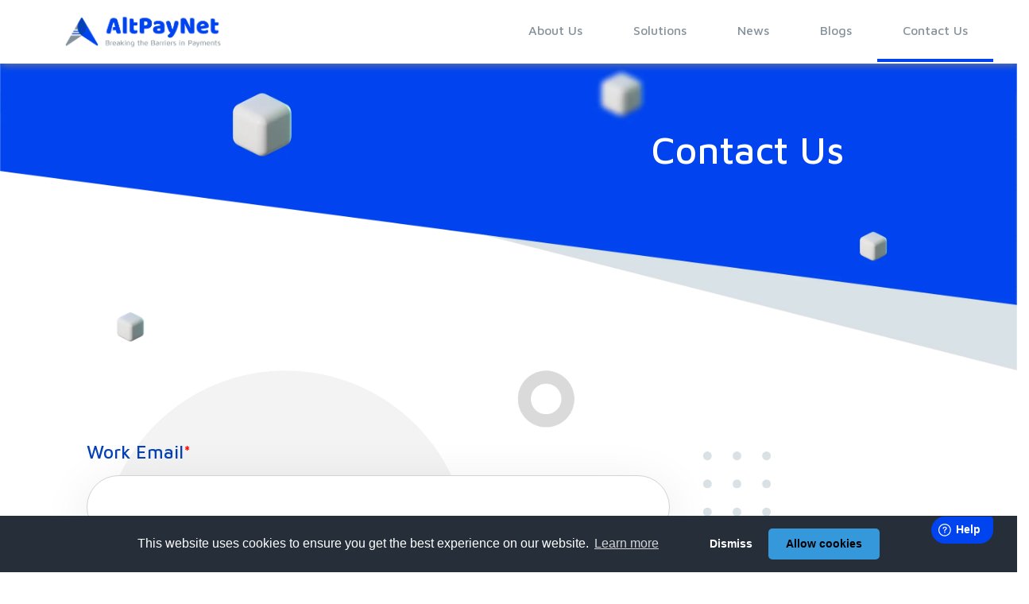

--- FILE ---
content_type: text/html;charset=UTF-8
request_url: https://altpaynet.com/contact
body_size: 4963
content:
<!DOCTYPE html>
<html>
    <head>
    <title>AltPayNet - Your Digital Payment Solutions</title>
    <!-- Title -->
    <!-- Metadata -->
    <meta charset="utf-8">
    <meta name="viewport" content="width=device-width, initial-scale=1, shrink-to-fit=no">
    <!-- CUSTOM METADATA -->
    
    <meta name="description" content="AltPayNet breaks barriers in online payments with its full suite of eCommerce Services: white-label payment gateway, Software-as-a-Service (SaaS) cloud eCommerce payments, cybersecurity and compliance, Discover and Diners card acquiring, expert consulting, and back office solutions.">
    <meta name="author" content="RCC">
    <meta name="keywords" content="online payments, online payment gateway, payment gateway, white label payments, white label payment gateway, Hong Kong payment gateway, payment gateway Hong Kong, accept payments online, cloud ecommerce payments, cloud e-commerce, ecommerce cloud payment solutions, cloud computing">
    <meta name="google-site-verification" content="USyGPoI6RlbaN33mL-ypzRcWC-_IguypbRY5wUK6VEg" />
    <meta property="og:title" content="AltPayNet - Your Digital Payment Solutions Provider">
    <meta property="og:url" content="https://altpaynet.com/">
    <meta property="og:type" content="website">
    <meta property="og:description" content="AltPayNet breaks barriers in online payments with its full suite of eCommerce Services: white-label payment gateway, Software-as-a-Service (SaaS) cloud eCommerce payments, cybersecurity and compliance, Discover and Diners card acquiring, expert consulting, and back office solutions.">
    <meta property="og:image" content="https://resource.altpaynet.com/resources/img/apn_logo_card.jpg?v=<?= time() ?">
    <meta property="twitter:title" content="AltPayNet - Your Digital Payment Solutions Provider">
    <meta property="twitter:url" content="https://altpaynet.com/">
    <meta property="twitter:card" content="summary_large_image">
    <meta property="twitter:description" content="AltPayNet breaks barriers in online payments with its full suite of eCommerce Services: white-label payment gateway, Software-as-a-Service (SaaS) cloud eCommerce payments, cybersecurity and compliance, Discover and Diners card acquiring, expert consulting, and back office solutions.">
    <meta property="twitter:image" content="https://resource.altpaynet.com/resources/img/apn_logo_card.jpg">
    <!-- Favicon -->
    <link rel="icon" href="https://resource.altpaynet.com/resources/img/apn_rel_icon.png" type="png">
    <link href="https://resource.altpaynet.com/resources/vendor/bootstrap/css/bootstrap.min.css" rel="stylesheet" async />
    <!-- Fonts -->
    <link href="https://resource.altpaynet.com/resources/vendor/simple-line-icons/css/simple-line-icons.css" rel="stylesheet" type="text/css">
    <link rel="preconnect" href="https://fonts.googleapis.com">
    <link rel="preconnect" href="https://fonts.gstatic.com" crossorigin>
    <link href="https://fonts.googleapis.com/css2?family=Maven+Pro:wght@400;500;700&display=swap" rel="stylesheet" async>
    <!-- CSS -->
    <link href="https://resource.altpaynet.com/resources/css/landing-page.min.css" rel="stylesheet">
    <link rel="stylesheet" type="text/css" href="https://src.altpaynet.com/resources/css/cookieconsent.min.css" async />
    <link href="../css/main.css" rel="stylesheet" async>
    
    
<script src="https://www.google.com/recaptcha/api.js" async defer></script>
</head>
<body class="sol_active">
    <!-- Header -->
    
        <header class="navbar navbar-expand-lg fixed-top">
            <a class="navbar-brand" href="/">
                <img src="https://resource.altpaynet.com/resources/img/apn_logo_new.png">
            </a>
            <button class="navbar-toggler text-center" type="button" data-toggle="collapse" data-target="#navbarNav" aria-controls="navbarNav" aria-expanded="false" aria-label="Toggle navigation">
                <img class="text-center" src="https://resource.altpaynet.com/resources/img/hamburger.png" alt="">
            </button>
            <div class="collapse navbar-collapse" id="navbarNav">
                <ul class="nav navbar-nav ml-auto text-center">
                    <li class="nav-item">
                        <a class="nav-link" href="/about">About Us</a>
                    </li>
                    <li class="nav-item">
                        <a class="nav-link" href="/solutions">Solutions</a>
                    </li>
                    <li class="nav-item">
                        <a class="nav-link" href="/news">News</a>
                    </li>
                   <li class="nav-item">
                        <a class="nav-link" href="/blog">Blogs</a>
                    </li>
                    <li class="nav-item active">
                        <a class="nav-link" href="/contact">Contact Us</a>
                    </li>
                </ul>
            </div>
        </header>
    
    <!-- Content -->
           

    <!-- Title Page -->
    <section id="page-title-section-1" class="mt-5">
        <div class="row">
            <div class="col-lg-10 mt-7">
                <p class="h3 text-lg-right text-white">Contact Us</p>
            </div>
        </div>
    </section>

    <!-- Contact Form -->
    <section id="contact-section-1" class="mt-n30">
        <div class="row">
            <div class="col-lg-7 offset-lg-1">
                
                <form id="contactFormm" method="POST" action="/contact/email"><input type="hidden" name="_csrf" value="8cfbc39c-3e6e-407c-a066-d1b1ff2a63aa"/>
                    <p class="h6 text-primary mt-10 responsive-text-left">Work Email<span style="color:red">*</span></p>
                    <input type="email" id="email" name="email" maxlength="50" class="form-control form-control-lg h-5 br-40 mt-3" pattern="[\w.%+-]{3,}@[a-z]{3,}\.[a-z]{2,}(?:\.[a-z]{2,})?" required>
                    <p class="error-msg error m-0">Please enter a valid email address.</p><br><br>
                    <p class="h6 text-primary responsive-text-left">Subject<span style="color:red">*</span></p>
                    <input type="text" name="subject" maxlength="250" class="form-control form-control-lg h-5 br-40 mt-3" required><br><br>
                    <p class="h6 text-primary responsive-text-left">Message<span style="color:red">*</span></p>
                    <textarea class="form-control form-control-lg h-15 br-40 mt-3" maxlength="1000" name="body" required></textarea><br><br>
                    <div name="captcha" class="g-recaptcha" data-sitekey="6LdQetcZAAAAAK2yp2qkvElmR2QwnZ_LSGaiYpvf"></div><br>
                    <input type="checkbox" id="agree" onclick="terms_changed(this)" name="agree" style="margin-right: 10px"><span class="font2" style="font-size: 1rem">I accept that all personal data I submit may be processed in the manner and purposes described in AltPayNet's <a href="/about/privacy" class="a_blue">Privacy Policy</a> and <a href="/about/terms" class="a_blue">Terms &amp; Conditions</a>.</span><br><br>
                    <div class="contact-send mt-5">
                        <input id="contactSubmitBtn" class="btn btn-secondary btn-block btn-lg pt-3 pb-3" onclick="return callValidation();" type="submit" value="SEND" disabled>
                    </div>
                </form>
            </div>
        </div>
    </section>

    <!-- Online Onboarding -->
    <section id="contact-section-2" class="mt-15">
        <div class="row">
            <div class="col-lg-7 offset-lg-1">
                <p class="h4 text-gray mt-15 pt-5">Start processing your payments</p>
                <p class="h3 text-primary mt-n3">Right Now!</p><br>
                <p class="h6 text-dark-gray font-weight-light">Get the perfect, tailor-fit solution straight from our team. Answer our Online Onboarding Form, and we'll provide the best solution right away.</p><br><br>
                <a href="/prescreening" class="btn btn-secondary btn-block btn-lg pt-3 pb-3">Proceed to Online Onboarding</a>
            </div>
        </div>
    </section>

    <!-- Careers -->
    <section id="contact-section-3">
        <div class="row">
            <div class="col-lg-6 offset-lg-1 mt-8 pl-4 text-lg-left">
                <p class="h4 text-gray pt-5">Ready to Break Barriers with Us?</p>
                <p class="h3 text-primary mt-n3">Join Our Team!</p><br>
                <p class="h6 text-dark-gray font-weight-light">Head to our Careers page and come with us as we break the barriers in digital payments!</p>
            </div>
            <div class="col-lg-1"></div>
            <div class="col-lg-3 my-auto pt-15">
                <a href="/careers" class="btn btn-secondary btn-block btn-lg pt-3 pb-3">Go to Careers</a>
            </div>
        </div>
    </section>

</th>
<script type="text/javascript" src="/vendor/jquery.min.js"></script>
<script type="text/javascript" src="/vendor/jquery.validate.min.js" defer></script>  
    <script>
       function terms_changed(termsCheckBox){
            //If the checkbox has been checked
            if(termsCheckBox.checked){
                //Set the disabled property to FALSE and enable the button.
                document.getElementById("contactSubmitBtn").disabled = false;
            } else{
                //Otherwise, disable the submit button.
                document.getElementById("contactSubmitBtn").disabled = true;
            }
        }

        function callValidation(){
            if(grecaptcha.getResponse().length === 0){
                alert('Please click the reCAPTCHA checkbox');
                return false;
            }
            return true;
        }
        
        
        var regExp = /^([\w\.\+]{1,})([^\W])(@)([\w]{1,})(\.[\w]{1,})+$/;
        $('.error-msg').hide();
        $('[type="email"]').on('keyup', function() {
            $('.error-msg').hide();
            regExp.test( $(this).val() ) ? '' : $('.error-msg').show();
            if($(this).val() === '') {
                $('.error-msg').hide()
            }
        });

        
    </script>

    <!-- Footer -->
    
        <!-- Footer -->
        <footer>
            <div class="row">
                <div class="col-lg-10 offset-lg-1 mt-15">
                    <p class="p footer-links"><img class="w-40 apn-logo-white" src="https://resource.altpaynet.com/resources/img/footer_logo.png" alt="logo"></p>
                    <div class="row mt-4">
                        <div class="col-lg-3">
                            <p class="h6 font-weight-bold text-white mb-3">About Us</p>
                            <p class="p font-weight-light mt-4"><a href="/about/security" class="text-white">Security</a></p>
                            <p class="p font-weight-light"><a href="/about/terms" class="text-white">Terms and Conditions</a></p>
                            <p class="p font-weight-light"><a href="/globalcoverage" class="text-white">Global Coverage</a></p>
                        </div>
                        <div class="col-lg-3">
                            <p class="h6 font-weight-bold text-white mb-3">Solutions</p>
                            <p class="p font-weight-light mt-4"><a href="/solutions" class="text-white">White-Label Payment Gateway</a></p>
                            <p class="p font-weight-light"><a href="/solutions" class="text-white">Merchant Solutions</a></p>
                            <p class="p font-weight-light"><a href="/solutions" class="text-white">Cybersecurity</a></p>
                            <p class="p font-weight-light mb-5"><a href="/solutions" class="text-white">Consulting and Back Office</a></p>
                        </div><!--
                        <div class="col-lg-3">
                            <p class="h6 text-white mb-3">Partners</p>
                            <p><a href="" class="text-white">Financial Institutions</a></p>
                            <p><a href="" class="text-white">Financial Services</a></p>
                            <p><a href="" class="text-white">Merchants</a></p>
                            <p><a href="" class="text-white">Consumers</a></p>
                        </div>-->
                        <div class="col-lg-3">
                            <p class="h6 font-weight-bold text-white mb-3">Connect with Us</p>
                            <p class="p font-weight-light mt-4"><a href="/blog" class="text-white">Blogs</a></p>
                            <p class="p font-weight-light"><a href="/news" class="text-white">News</a></p>
                            <p class="p font-weight-light"><a href="/careers" class="text-white">Careers</a></p>
                            <p class="p font-weight-light"><a href="/contact" class="text-white">Contact Us</a></p>
                            <p class="p font-weight-light mb-5"><a href="/prescreening" class="text-white">Onboard with Us</a></p>
                        </div>
                    </div>
                    <div class="row mt-5">
                        <div class="col-lg-5">
                            <p class="p">
                                <a href="https://www.facebook.com/AltPayNet" class="mr-5"><img src="https://resource.altpaynet.com/resources/img/logo_fb.png" alt=""></a>
                                <a href="https://twitter.com/altpaynet" class="mr-5"><img src="https://resource.altpaynet.com/resources/img/logo_twt.png" alt=""></a>
                                <a href="https://www.linkedin.com/company/altpaynet" class="mr-5"><img src="https://resource.altpaynet.com/resources/img/logo_linkedin.png" alt=""></a>
                                <a href="https://www.instagram.com/altpaynet/" class="mr-5"><img src="https://resource.altpaynet.com/resources/img/logo_ig.png" alt=""></a></p>
                            <p class="font1 font-weight-light text-white p">Copyright  &#169;  <span>2026</span> AltPayNet | <a class="text-white" href="/about/privacy">Privacy</a> | <a class="text-white" href="/about/cookies"> Cookies</a></p>
                        </div>
                        <div class="col-lg-7">
                            <div class="row mt-n3">
                                <!-- Card 1 -->
<!--                                <div class="col-md-6 col-lg-4 card-acquirers">-->
<!--                                    <div class="card-white p-2 d-flex align-items-center justify-content-center">-->
<!--                                        <div class="row">-->
<!--                                            <div class="col-6 text-center">-->
<!--                                                <a href="https://resource.altpaynet.com/resources/img/EX_COC_AC_AltPayNet_PCI%20DSS%20v4.0.pdf">-->
<!--                                                    <img class="img-fluid mh-3" src="https://resource.altpaynet.com/resources/img/apn-pcidss-logo.png" alt="logo_pci">-->
<!--                                                </a>-->
<!--                                            </div>-->
<!--                                            <div class="col-6 text-center">-->

<!--                                                <img class="img-fluid height-prc" src="https://resource.altpaynet.com/resources/img/apn-ampcus-pcidss-seal.jpg" alt="logo-qrc">-->
<!--                                            </div>-->
<!--                                        </div>-->
<!--                                    </div>-->
<!--                                </div>-->
                                <div class="col-md-6 col-lg-4 card-acquirers">
                                    <div class="card-white p-2 d-flex align-items-center justify-content-center">
                                        <div class="row w-100">
                                            <div class="col-6 text-center d-flex justify-content-center align-items-center">
                                                <a href="https://resource.altpaynet.com/resources/img/EX_COC_AC_AltPayNet_PCI%20DSS%20v4.0.pdf" title="PCI DSS v4.0 Certificate">
                                                    <img class="img-fluid mh-3" src="https://resource.altpaynet.com/resources/img/apn-pcidss-logo.png" alt="PCI DSS v4.0 Logo">
                                                </a>
                                            </div>
                                            <div class="col-6 text-center d-flex justify-content-center align-items-center">
                                                <img class="img-fluid height-prc" src="https://resource.altpaynet.com/resources/img/apn-ampcus-pcidss-seal.jpg" alt="PCI DSS Seal">
                                            </div>
                                        </div>
                                    </div>
                                </div>


                                <!-- Card 2 -->
                                <div class="col-md-6 col-lg-4 card-acquirers">
                                    <div class="card-white p-2 d-flex align-items-center justify-content-center">
                                        <div class="row">
                                            <div class="col-6 text-center">
                                                <picture>
                                                    <source type="image/webp" srcset="https://resource.altpaynet.com/resources/img/logo-discover_small.webp">
                                                    <img class="img-fluid mh-3" src="https://resource.altpaynet.com/resources/img/apn-discover-logo-trans.png" alt="logo-discover">
                                                </picture>
                                            </div>
                                            <div class="col-6 text-center">
                                                <picture>
                                                    <source type="image/webp" srcset="https://resource.altpaynet.com/resources/img/logo-diners_small.webp">
                                                    <img class="img-fluid mh-3" src="https://resource.altpaynet.com/resources/img/apn-diners-logo-trans.png" alt="logo-diners">
                                                </picture>
                                            </div>
                                        </div>
                                    </div>
                                </div>
                                <!-- Card 3 -->
                                <div class="col-md-6 col-lg-2 card-acquirers-2">
                                    <div class="card-white d-flex justify-content-center align-items-center">
                                        <a href="#">
                                            <picture>
                                                <source type="image/webp" srcset="https://resource.altpaynet.com/resources/img/logo-unionpay_small.webp">
                                                <img class="img-fluid mh-3" src="https://resource.altpaynet.com/resources/img/apn-upi-logo-trans.png" alt="logo-unionpay">
                                            </picture>
                                        </a>
                                    </div>
                                </div>
                                <!-- Card 4 -->
                                <div class="col-md-6 col-lg-2 card-acquirers-2">
                                    <div class="card-white d-flex justify-content-center align-items-center">
                                        <a href="https://partners.amazonaws.com/partners/0010h00001fu8gaAAA/">
                                            <picture>
                                                <source type="image/webp" srcset="https://resource.altpaynet.com/resources/img/logo_aws_small.webp">
                                                <img class="img-fluid mh-3 logo-aws" src="https://resource.altpaynet.com/resources/img/apn-aws-logo-trans.png" alt="logo_aws">
                                            </picture>
                                        </a>
                                    </div>
                                </div>
                            </div>
                        </div>
                    </div>
                </div>
            </div>
        </footer>
        <script>
            window.fwSettings={
            'widget_id':70000002109
            };
            !function(){if("function"!=typeof window.FreshworksWidget){var n=function(){n.q.push(arguments)};n.q=[],window.FreshworksWidget=n}}() 
        </script>
        <script type='text/javascript' src='https://widget.freshworks.com/widgets/70000002109.js' async defer></script>
    
    <!-- JS -->
    <script src="https://resource.altpaynet.com/resources/vendor/jquery/jquery.min.js"></script>
    <script src="https://resource.altpaynet.com/resources/vendor/bootstrap/js/bootstrap.bundle.min.js"></script>
    <!--<script src="https://kit.fontawesome.com/365d5537b4.js" crossorigin="anonymous"></script>-->
    <script src="https://kit.fontawesome.com/365d5537b4.js" integrity="sha384-S18lSn8Px2JK7oFAUYcBkl+70DjbNyBSRt6meRQxNoWV37A3pBj8iTEZ4Sb6vbDk" crossorigin="anonymous"></script>
    <script type="text/javascript" src="/js/blogs.js"></script>
    <script src="/js/main.js"></script>
    <script src="https://src.altpaynet.com/resources/js/cookieconsent.min.js"></script>
    <script>
    window.addEventListener("load", function(){
    window.cookieconsent.initialise({
      "palette": {
        "popup": {
          "background": "#252e39"
        },
        "button": {
          "background": "#3498db"
        }
      },

      "theme": "classic",
      "type": "opt-in",
      "content": {
        "dismiss": "Dismiss",
        "href": "/about/cookies"
      }

    })});
    </script><script async="" src="https://www.google-analytics.com/analytics.js"></script>

    <!-- UNCOMMENT THE SCRIPT BELOW FOR PROD -->
    <script>
            (function(i,s,o,g,r,a,m){i['GoogleAnalyticsObject']=r;i[r]=i[r]||function(){
            (i[r].q=i[r].q||[]).push(arguments)},i[r].l=1*new Date();a=s.createElement(o),
            m=s.getElementsByTagName(o)[0];a.async=1;a.src=g;m.parentNode.insertBefore(a,m)
            })(window,document,'script','https://www.google-analytics.com/analytics.js','ga');

            ga('create', 'UA-87759490-2', 'auto');
            ga('send', 'pageview');

    </script>
    
</body>
</html>

--- FILE ---
content_type: text/html; charset=utf-8
request_url: https://www.google.com/recaptcha/api2/anchor?ar=1&k=6LdQetcZAAAAAK2yp2qkvElmR2QwnZ_LSGaiYpvf&co=aHR0cHM6Ly9hbHRwYXluZXQuY29tOjQ0Mw..&hl=en&v=N67nZn4AqZkNcbeMu4prBgzg&size=normal&anchor-ms=20000&execute-ms=30000&cb=t5fipawc2n4v
body_size: 50351
content:
<!DOCTYPE HTML><html dir="ltr" lang="en"><head><meta http-equiv="Content-Type" content="text/html; charset=UTF-8">
<meta http-equiv="X-UA-Compatible" content="IE=edge">
<title>reCAPTCHA</title>
<style type="text/css">
/* cyrillic-ext */
@font-face {
  font-family: 'Roboto';
  font-style: normal;
  font-weight: 400;
  font-stretch: 100%;
  src: url(//fonts.gstatic.com/s/roboto/v48/KFO7CnqEu92Fr1ME7kSn66aGLdTylUAMa3GUBHMdazTgWw.woff2) format('woff2');
  unicode-range: U+0460-052F, U+1C80-1C8A, U+20B4, U+2DE0-2DFF, U+A640-A69F, U+FE2E-FE2F;
}
/* cyrillic */
@font-face {
  font-family: 'Roboto';
  font-style: normal;
  font-weight: 400;
  font-stretch: 100%;
  src: url(//fonts.gstatic.com/s/roboto/v48/KFO7CnqEu92Fr1ME7kSn66aGLdTylUAMa3iUBHMdazTgWw.woff2) format('woff2');
  unicode-range: U+0301, U+0400-045F, U+0490-0491, U+04B0-04B1, U+2116;
}
/* greek-ext */
@font-face {
  font-family: 'Roboto';
  font-style: normal;
  font-weight: 400;
  font-stretch: 100%;
  src: url(//fonts.gstatic.com/s/roboto/v48/KFO7CnqEu92Fr1ME7kSn66aGLdTylUAMa3CUBHMdazTgWw.woff2) format('woff2');
  unicode-range: U+1F00-1FFF;
}
/* greek */
@font-face {
  font-family: 'Roboto';
  font-style: normal;
  font-weight: 400;
  font-stretch: 100%;
  src: url(//fonts.gstatic.com/s/roboto/v48/KFO7CnqEu92Fr1ME7kSn66aGLdTylUAMa3-UBHMdazTgWw.woff2) format('woff2');
  unicode-range: U+0370-0377, U+037A-037F, U+0384-038A, U+038C, U+038E-03A1, U+03A3-03FF;
}
/* math */
@font-face {
  font-family: 'Roboto';
  font-style: normal;
  font-weight: 400;
  font-stretch: 100%;
  src: url(//fonts.gstatic.com/s/roboto/v48/KFO7CnqEu92Fr1ME7kSn66aGLdTylUAMawCUBHMdazTgWw.woff2) format('woff2');
  unicode-range: U+0302-0303, U+0305, U+0307-0308, U+0310, U+0312, U+0315, U+031A, U+0326-0327, U+032C, U+032F-0330, U+0332-0333, U+0338, U+033A, U+0346, U+034D, U+0391-03A1, U+03A3-03A9, U+03B1-03C9, U+03D1, U+03D5-03D6, U+03F0-03F1, U+03F4-03F5, U+2016-2017, U+2034-2038, U+203C, U+2040, U+2043, U+2047, U+2050, U+2057, U+205F, U+2070-2071, U+2074-208E, U+2090-209C, U+20D0-20DC, U+20E1, U+20E5-20EF, U+2100-2112, U+2114-2115, U+2117-2121, U+2123-214F, U+2190, U+2192, U+2194-21AE, U+21B0-21E5, U+21F1-21F2, U+21F4-2211, U+2213-2214, U+2216-22FF, U+2308-230B, U+2310, U+2319, U+231C-2321, U+2336-237A, U+237C, U+2395, U+239B-23B7, U+23D0, U+23DC-23E1, U+2474-2475, U+25AF, U+25B3, U+25B7, U+25BD, U+25C1, U+25CA, U+25CC, U+25FB, U+266D-266F, U+27C0-27FF, U+2900-2AFF, U+2B0E-2B11, U+2B30-2B4C, U+2BFE, U+3030, U+FF5B, U+FF5D, U+1D400-1D7FF, U+1EE00-1EEFF;
}
/* symbols */
@font-face {
  font-family: 'Roboto';
  font-style: normal;
  font-weight: 400;
  font-stretch: 100%;
  src: url(//fonts.gstatic.com/s/roboto/v48/KFO7CnqEu92Fr1ME7kSn66aGLdTylUAMaxKUBHMdazTgWw.woff2) format('woff2');
  unicode-range: U+0001-000C, U+000E-001F, U+007F-009F, U+20DD-20E0, U+20E2-20E4, U+2150-218F, U+2190, U+2192, U+2194-2199, U+21AF, U+21E6-21F0, U+21F3, U+2218-2219, U+2299, U+22C4-22C6, U+2300-243F, U+2440-244A, U+2460-24FF, U+25A0-27BF, U+2800-28FF, U+2921-2922, U+2981, U+29BF, U+29EB, U+2B00-2BFF, U+4DC0-4DFF, U+FFF9-FFFB, U+10140-1018E, U+10190-1019C, U+101A0, U+101D0-101FD, U+102E0-102FB, U+10E60-10E7E, U+1D2C0-1D2D3, U+1D2E0-1D37F, U+1F000-1F0FF, U+1F100-1F1AD, U+1F1E6-1F1FF, U+1F30D-1F30F, U+1F315, U+1F31C, U+1F31E, U+1F320-1F32C, U+1F336, U+1F378, U+1F37D, U+1F382, U+1F393-1F39F, U+1F3A7-1F3A8, U+1F3AC-1F3AF, U+1F3C2, U+1F3C4-1F3C6, U+1F3CA-1F3CE, U+1F3D4-1F3E0, U+1F3ED, U+1F3F1-1F3F3, U+1F3F5-1F3F7, U+1F408, U+1F415, U+1F41F, U+1F426, U+1F43F, U+1F441-1F442, U+1F444, U+1F446-1F449, U+1F44C-1F44E, U+1F453, U+1F46A, U+1F47D, U+1F4A3, U+1F4B0, U+1F4B3, U+1F4B9, U+1F4BB, U+1F4BF, U+1F4C8-1F4CB, U+1F4D6, U+1F4DA, U+1F4DF, U+1F4E3-1F4E6, U+1F4EA-1F4ED, U+1F4F7, U+1F4F9-1F4FB, U+1F4FD-1F4FE, U+1F503, U+1F507-1F50B, U+1F50D, U+1F512-1F513, U+1F53E-1F54A, U+1F54F-1F5FA, U+1F610, U+1F650-1F67F, U+1F687, U+1F68D, U+1F691, U+1F694, U+1F698, U+1F6AD, U+1F6B2, U+1F6B9-1F6BA, U+1F6BC, U+1F6C6-1F6CF, U+1F6D3-1F6D7, U+1F6E0-1F6EA, U+1F6F0-1F6F3, U+1F6F7-1F6FC, U+1F700-1F7FF, U+1F800-1F80B, U+1F810-1F847, U+1F850-1F859, U+1F860-1F887, U+1F890-1F8AD, U+1F8B0-1F8BB, U+1F8C0-1F8C1, U+1F900-1F90B, U+1F93B, U+1F946, U+1F984, U+1F996, U+1F9E9, U+1FA00-1FA6F, U+1FA70-1FA7C, U+1FA80-1FA89, U+1FA8F-1FAC6, U+1FACE-1FADC, U+1FADF-1FAE9, U+1FAF0-1FAF8, U+1FB00-1FBFF;
}
/* vietnamese */
@font-face {
  font-family: 'Roboto';
  font-style: normal;
  font-weight: 400;
  font-stretch: 100%;
  src: url(//fonts.gstatic.com/s/roboto/v48/KFO7CnqEu92Fr1ME7kSn66aGLdTylUAMa3OUBHMdazTgWw.woff2) format('woff2');
  unicode-range: U+0102-0103, U+0110-0111, U+0128-0129, U+0168-0169, U+01A0-01A1, U+01AF-01B0, U+0300-0301, U+0303-0304, U+0308-0309, U+0323, U+0329, U+1EA0-1EF9, U+20AB;
}
/* latin-ext */
@font-face {
  font-family: 'Roboto';
  font-style: normal;
  font-weight: 400;
  font-stretch: 100%;
  src: url(//fonts.gstatic.com/s/roboto/v48/KFO7CnqEu92Fr1ME7kSn66aGLdTylUAMa3KUBHMdazTgWw.woff2) format('woff2');
  unicode-range: U+0100-02BA, U+02BD-02C5, U+02C7-02CC, U+02CE-02D7, U+02DD-02FF, U+0304, U+0308, U+0329, U+1D00-1DBF, U+1E00-1E9F, U+1EF2-1EFF, U+2020, U+20A0-20AB, U+20AD-20C0, U+2113, U+2C60-2C7F, U+A720-A7FF;
}
/* latin */
@font-face {
  font-family: 'Roboto';
  font-style: normal;
  font-weight: 400;
  font-stretch: 100%;
  src: url(//fonts.gstatic.com/s/roboto/v48/KFO7CnqEu92Fr1ME7kSn66aGLdTylUAMa3yUBHMdazQ.woff2) format('woff2');
  unicode-range: U+0000-00FF, U+0131, U+0152-0153, U+02BB-02BC, U+02C6, U+02DA, U+02DC, U+0304, U+0308, U+0329, U+2000-206F, U+20AC, U+2122, U+2191, U+2193, U+2212, U+2215, U+FEFF, U+FFFD;
}
/* cyrillic-ext */
@font-face {
  font-family: 'Roboto';
  font-style: normal;
  font-weight: 500;
  font-stretch: 100%;
  src: url(//fonts.gstatic.com/s/roboto/v48/KFO7CnqEu92Fr1ME7kSn66aGLdTylUAMa3GUBHMdazTgWw.woff2) format('woff2');
  unicode-range: U+0460-052F, U+1C80-1C8A, U+20B4, U+2DE0-2DFF, U+A640-A69F, U+FE2E-FE2F;
}
/* cyrillic */
@font-face {
  font-family: 'Roboto';
  font-style: normal;
  font-weight: 500;
  font-stretch: 100%;
  src: url(//fonts.gstatic.com/s/roboto/v48/KFO7CnqEu92Fr1ME7kSn66aGLdTylUAMa3iUBHMdazTgWw.woff2) format('woff2');
  unicode-range: U+0301, U+0400-045F, U+0490-0491, U+04B0-04B1, U+2116;
}
/* greek-ext */
@font-face {
  font-family: 'Roboto';
  font-style: normal;
  font-weight: 500;
  font-stretch: 100%;
  src: url(//fonts.gstatic.com/s/roboto/v48/KFO7CnqEu92Fr1ME7kSn66aGLdTylUAMa3CUBHMdazTgWw.woff2) format('woff2');
  unicode-range: U+1F00-1FFF;
}
/* greek */
@font-face {
  font-family: 'Roboto';
  font-style: normal;
  font-weight: 500;
  font-stretch: 100%;
  src: url(//fonts.gstatic.com/s/roboto/v48/KFO7CnqEu92Fr1ME7kSn66aGLdTylUAMa3-UBHMdazTgWw.woff2) format('woff2');
  unicode-range: U+0370-0377, U+037A-037F, U+0384-038A, U+038C, U+038E-03A1, U+03A3-03FF;
}
/* math */
@font-face {
  font-family: 'Roboto';
  font-style: normal;
  font-weight: 500;
  font-stretch: 100%;
  src: url(//fonts.gstatic.com/s/roboto/v48/KFO7CnqEu92Fr1ME7kSn66aGLdTylUAMawCUBHMdazTgWw.woff2) format('woff2');
  unicode-range: U+0302-0303, U+0305, U+0307-0308, U+0310, U+0312, U+0315, U+031A, U+0326-0327, U+032C, U+032F-0330, U+0332-0333, U+0338, U+033A, U+0346, U+034D, U+0391-03A1, U+03A3-03A9, U+03B1-03C9, U+03D1, U+03D5-03D6, U+03F0-03F1, U+03F4-03F5, U+2016-2017, U+2034-2038, U+203C, U+2040, U+2043, U+2047, U+2050, U+2057, U+205F, U+2070-2071, U+2074-208E, U+2090-209C, U+20D0-20DC, U+20E1, U+20E5-20EF, U+2100-2112, U+2114-2115, U+2117-2121, U+2123-214F, U+2190, U+2192, U+2194-21AE, U+21B0-21E5, U+21F1-21F2, U+21F4-2211, U+2213-2214, U+2216-22FF, U+2308-230B, U+2310, U+2319, U+231C-2321, U+2336-237A, U+237C, U+2395, U+239B-23B7, U+23D0, U+23DC-23E1, U+2474-2475, U+25AF, U+25B3, U+25B7, U+25BD, U+25C1, U+25CA, U+25CC, U+25FB, U+266D-266F, U+27C0-27FF, U+2900-2AFF, U+2B0E-2B11, U+2B30-2B4C, U+2BFE, U+3030, U+FF5B, U+FF5D, U+1D400-1D7FF, U+1EE00-1EEFF;
}
/* symbols */
@font-face {
  font-family: 'Roboto';
  font-style: normal;
  font-weight: 500;
  font-stretch: 100%;
  src: url(//fonts.gstatic.com/s/roboto/v48/KFO7CnqEu92Fr1ME7kSn66aGLdTylUAMaxKUBHMdazTgWw.woff2) format('woff2');
  unicode-range: U+0001-000C, U+000E-001F, U+007F-009F, U+20DD-20E0, U+20E2-20E4, U+2150-218F, U+2190, U+2192, U+2194-2199, U+21AF, U+21E6-21F0, U+21F3, U+2218-2219, U+2299, U+22C4-22C6, U+2300-243F, U+2440-244A, U+2460-24FF, U+25A0-27BF, U+2800-28FF, U+2921-2922, U+2981, U+29BF, U+29EB, U+2B00-2BFF, U+4DC0-4DFF, U+FFF9-FFFB, U+10140-1018E, U+10190-1019C, U+101A0, U+101D0-101FD, U+102E0-102FB, U+10E60-10E7E, U+1D2C0-1D2D3, U+1D2E0-1D37F, U+1F000-1F0FF, U+1F100-1F1AD, U+1F1E6-1F1FF, U+1F30D-1F30F, U+1F315, U+1F31C, U+1F31E, U+1F320-1F32C, U+1F336, U+1F378, U+1F37D, U+1F382, U+1F393-1F39F, U+1F3A7-1F3A8, U+1F3AC-1F3AF, U+1F3C2, U+1F3C4-1F3C6, U+1F3CA-1F3CE, U+1F3D4-1F3E0, U+1F3ED, U+1F3F1-1F3F3, U+1F3F5-1F3F7, U+1F408, U+1F415, U+1F41F, U+1F426, U+1F43F, U+1F441-1F442, U+1F444, U+1F446-1F449, U+1F44C-1F44E, U+1F453, U+1F46A, U+1F47D, U+1F4A3, U+1F4B0, U+1F4B3, U+1F4B9, U+1F4BB, U+1F4BF, U+1F4C8-1F4CB, U+1F4D6, U+1F4DA, U+1F4DF, U+1F4E3-1F4E6, U+1F4EA-1F4ED, U+1F4F7, U+1F4F9-1F4FB, U+1F4FD-1F4FE, U+1F503, U+1F507-1F50B, U+1F50D, U+1F512-1F513, U+1F53E-1F54A, U+1F54F-1F5FA, U+1F610, U+1F650-1F67F, U+1F687, U+1F68D, U+1F691, U+1F694, U+1F698, U+1F6AD, U+1F6B2, U+1F6B9-1F6BA, U+1F6BC, U+1F6C6-1F6CF, U+1F6D3-1F6D7, U+1F6E0-1F6EA, U+1F6F0-1F6F3, U+1F6F7-1F6FC, U+1F700-1F7FF, U+1F800-1F80B, U+1F810-1F847, U+1F850-1F859, U+1F860-1F887, U+1F890-1F8AD, U+1F8B0-1F8BB, U+1F8C0-1F8C1, U+1F900-1F90B, U+1F93B, U+1F946, U+1F984, U+1F996, U+1F9E9, U+1FA00-1FA6F, U+1FA70-1FA7C, U+1FA80-1FA89, U+1FA8F-1FAC6, U+1FACE-1FADC, U+1FADF-1FAE9, U+1FAF0-1FAF8, U+1FB00-1FBFF;
}
/* vietnamese */
@font-face {
  font-family: 'Roboto';
  font-style: normal;
  font-weight: 500;
  font-stretch: 100%;
  src: url(//fonts.gstatic.com/s/roboto/v48/KFO7CnqEu92Fr1ME7kSn66aGLdTylUAMa3OUBHMdazTgWw.woff2) format('woff2');
  unicode-range: U+0102-0103, U+0110-0111, U+0128-0129, U+0168-0169, U+01A0-01A1, U+01AF-01B0, U+0300-0301, U+0303-0304, U+0308-0309, U+0323, U+0329, U+1EA0-1EF9, U+20AB;
}
/* latin-ext */
@font-face {
  font-family: 'Roboto';
  font-style: normal;
  font-weight: 500;
  font-stretch: 100%;
  src: url(//fonts.gstatic.com/s/roboto/v48/KFO7CnqEu92Fr1ME7kSn66aGLdTylUAMa3KUBHMdazTgWw.woff2) format('woff2');
  unicode-range: U+0100-02BA, U+02BD-02C5, U+02C7-02CC, U+02CE-02D7, U+02DD-02FF, U+0304, U+0308, U+0329, U+1D00-1DBF, U+1E00-1E9F, U+1EF2-1EFF, U+2020, U+20A0-20AB, U+20AD-20C0, U+2113, U+2C60-2C7F, U+A720-A7FF;
}
/* latin */
@font-face {
  font-family: 'Roboto';
  font-style: normal;
  font-weight: 500;
  font-stretch: 100%;
  src: url(//fonts.gstatic.com/s/roboto/v48/KFO7CnqEu92Fr1ME7kSn66aGLdTylUAMa3yUBHMdazQ.woff2) format('woff2');
  unicode-range: U+0000-00FF, U+0131, U+0152-0153, U+02BB-02BC, U+02C6, U+02DA, U+02DC, U+0304, U+0308, U+0329, U+2000-206F, U+20AC, U+2122, U+2191, U+2193, U+2212, U+2215, U+FEFF, U+FFFD;
}
/* cyrillic-ext */
@font-face {
  font-family: 'Roboto';
  font-style: normal;
  font-weight: 900;
  font-stretch: 100%;
  src: url(//fonts.gstatic.com/s/roboto/v48/KFO7CnqEu92Fr1ME7kSn66aGLdTylUAMa3GUBHMdazTgWw.woff2) format('woff2');
  unicode-range: U+0460-052F, U+1C80-1C8A, U+20B4, U+2DE0-2DFF, U+A640-A69F, U+FE2E-FE2F;
}
/* cyrillic */
@font-face {
  font-family: 'Roboto';
  font-style: normal;
  font-weight: 900;
  font-stretch: 100%;
  src: url(//fonts.gstatic.com/s/roboto/v48/KFO7CnqEu92Fr1ME7kSn66aGLdTylUAMa3iUBHMdazTgWw.woff2) format('woff2');
  unicode-range: U+0301, U+0400-045F, U+0490-0491, U+04B0-04B1, U+2116;
}
/* greek-ext */
@font-face {
  font-family: 'Roboto';
  font-style: normal;
  font-weight: 900;
  font-stretch: 100%;
  src: url(//fonts.gstatic.com/s/roboto/v48/KFO7CnqEu92Fr1ME7kSn66aGLdTylUAMa3CUBHMdazTgWw.woff2) format('woff2');
  unicode-range: U+1F00-1FFF;
}
/* greek */
@font-face {
  font-family: 'Roboto';
  font-style: normal;
  font-weight: 900;
  font-stretch: 100%;
  src: url(//fonts.gstatic.com/s/roboto/v48/KFO7CnqEu92Fr1ME7kSn66aGLdTylUAMa3-UBHMdazTgWw.woff2) format('woff2');
  unicode-range: U+0370-0377, U+037A-037F, U+0384-038A, U+038C, U+038E-03A1, U+03A3-03FF;
}
/* math */
@font-face {
  font-family: 'Roboto';
  font-style: normal;
  font-weight: 900;
  font-stretch: 100%;
  src: url(//fonts.gstatic.com/s/roboto/v48/KFO7CnqEu92Fr1ME7kSn66aGLdTylUAMawCUBHMdazTgWw.woff2) format('woff2');
  unicode-range: U+0302-0303, U+0305, U+0307-0308, U+0310, U+0312, U+0315, U+031A, U+0326-0327, U+032C, U+032F-0330, U+0332-0333, U+0338, U+033A, U+0346, U+034D, U+0391-03A1, U+03A3-03A9, U+03B1-03C9, U+03D1, U+03D5-03D6, U+03F0-03F1, U+03F4-03F5, U+2016-2017, U+2034-2038, U+203C, U+2040, U+2043, U+2047, U+2050, U+2057, U+205F, U+2070-2071, U+2074-208E, U+2090-209C, U+20D0-20DC, U+20E1, U+20E5-20EF, U+2100-2112, U+2114-2115, U+2117-2121, U+2123-214F, U+2190, U+2192, U+2194-21AE, U+21B0-21E5, U+21F1-21F2, U+21F4-2211, U+2213-2214, U+2216-22FF, U+2308-230B, U+2310, U+2319, U+231C-2321, U+2336-237A, U+237C, U+2395, U+239B-23B7, U+23D0, U+23DC-23E1, U+2474-2475, U+25AF, U+25B3, U+25B7, U+25BD, U+25C1, U+25CA, U+25CC, U+25FB, U+266D-266F, U+27C0-27FF, U+2900-2AFF, U+2B0E-2B11, U+2B30-2B4C, U+2BFE, U+3030, U+FF5B, U+FF5D, U+1D400-1D7FF, U+1EE00-1EEFF;
}
/* symbols */
@font-face {
  font-family: 'Roboto';
  font-style: normal;
  font-weight: 900;
  font-stretch: 100%;
  src: url(//fonts.gstatic.com/s/roboto/v48/KFO7CnqEu92Fr1ME7kSn66aGLdTylUAMaxKUBHMdazTgWw.woff2) format('woff2');
  unicode-range: U+0001-000C, U+000E-001F, U+007F-009F, U+20DD-20E0, U+20E2-20E4, U+2150-218F, U+2190, U+2192, U+2194-2199, U+21AF, U+21E6-21F0, U+21F3, U+2218-2219, U+2299, U+22C4-22C6, U+2300-243F, U+2440-244A, U+2460-24FF, U+25A0-27BF, U+2800-28FF, U+2921-2922, U+2981, U+29BF, U+29EB, U+2B00-2BFF, U+4DC0-4DFF, U+FFF9-FFFB, U+10140-1018E, U+10190-1019C, U+101A0, U+101D0-101FD, U+102E0-102FB, U+10E60-10E7E, U+1D2C0-1D2D3, U+1D2E0-1D37F, U+1F000-1F0FF, U+1F100-1F1AD, U+1F1E6-1F1FF, U+1F30D-1F30F, U+1F315, U+1F31C, U+1F31E, U+1F320-1F32C, U+1F336, U+1F378, U+1F37D, U+1F382, U+1F393-1F39F, U+1F3A7-1F3A8, U+1F3AC-1F3AF, U+1F3C2, U+1F3C4-1F3C6, U+1F3CA-1F3CE, U+1F3D4-1F3E0, U+1F3ED, U+1F3F1-1F3F3, U+1F3F5-1F3F7, U+1F408, U+1F415, U+1F41F, U+1F426, U+1F43F, U+1F441-1F442, U+1F444, U+1F446-1F449, U+1F44C-1F44E, U+1F453, U+1F46A, U+1F47D, U+1F4A3, U+1F4B0, U+1F4B3, U+1F4B9, U+1F4BB, U+1F4BF, U+1F4C8-1F4CB, U+1F4D6, U+1F4DA, U+1F4DF, U+1F4E3-1F4E6, U+1F4EA-1F4ED, U+1F4F7, U+1F4F9-1F4FB, U+1F4FD-1F4FE, U+1F503, U+1F507-1F50B, U+1F50D, U+1F512-1F513, U+1F53E-1F54A, U+1F54F-1F5FA, U+1F610, U+1F650-1F67F, U+1F687, U+1F68D, U+1F691, U+1F694, U+1F698, U+1F6AD, U+1F6B2, U+1F6B9-1F6BA, U+1F6BC, U+1F6C6-1F6CF, U+1F6D3-1F6D7, U+1F6E0-1F6EA, U+1F6F0-1F6F3, U+1F6F7-1F6FC, U+1F700-1F7FF, U+1F800-1F80B, U+1F810-1F847, U+1F850-1F859, U+1F860-1F887, U+1F890-1F8AD, U+1F8B0-1F8BB, U+1F8C0-1F8C1, U+1F900-1F90B, U+1F93B, U+1F946, U+1F984, U+1F996, U+1F9E9, U+1FA00-1FA6F, U+1FA70-1FA7C, U+1FA80-1FA89, U+1FA8F-1FAC6, U+1FACE-1FADC, U+1FADF-1FAE9, U+1FAF0-1FAF8, U+1FB00-1FBFF;
}
/* vietnamese */
@font-face {
  font-family: 'Roboto';
  font-style: normal;
  font-weight: 900;
  font-stretch: 100%;
  src: url(//fonts.gstatic.com/s/roboto/v48/KFO7CnqEu92Fr1ME7kSn66aGLdTylUAMa3OUBHMdazTgWw.woff2) format('woff2');
  unicode-range: U+0102-0103, U+0110-0111, U+0128-0129, U+0168-0169, U+01A0-01A1, U+01AF-01B0, U+0300-0301, U+0303-0304, U+0308-0309, U+0323, U+0329, U+1EA0-1EF9, U+20AB;
}
/* latin-ext */
@font-face {
  font-family: 'Roboto';
  font-style: normal;
  font-weight: 900;
  font-stretch: 100%;
  src: url(//fonts.gstatic.com/s/roboto/v48/KFO7CnqEu92Fr1ME7kSn66aGLdTylUAMa3KUBHMdazTgWw.woff2) format('woff2');
  unicode-range: U+0100-02BA, U+02BD-02C5, U+02C7-02CC, U+02CE-02D7, U+02DD-02FF, U+0304, U+0308, U+0329, U+1D00-1DBF, U+1E00-1E9F, U+1EF2-1EFF, U+2020, U+20A0-20AB, U+20AD-20C0, U+2113, U+2C60-2C7F, U+A720-A7FF;
}
/* latin */
@font-face {
  font-family: 'Roboto';
  font-style: normal;
  font-weight: 900;
  font-stretch: 100%;
  src: url(//fonts.gstatic.com/s/roboto/v48/KFO7CnqEu92Fr1ME7kSn66aGLdTylUAMa3yUBHMdazQ.woff2) format('woff2');
  unicode-range: U+0000-00FF, U+0131, U+0152-0153, U+02BB-02BC, U+02C6, U+02DA, U+02DC, U+0304, U+0308, U+0329, U+2000-206F, U+20AC, U+2122, U+2191, U+2193, U+2212, U+2215, U+FEFF, U+FFFD;
}

</style>
<link rel="stylesheet" type="text/css" href="https://www.gstatic.com/recaptcha/releases/N67nZn4AqZkNcbeMu4prBgzg/styles__ltr.css">
<script nonce="lH3ystvG1ykL0aRxZ2cjMg" type="text/javascript">window['__recaptcha_api'] = 'https://www.google.com/recaptcha/api2/';</script>
<script type="text/javascript" src="https://www.gstatic.com/recaptcha/releases/N67nZn4AqZkNcbeMu4prBgzg/recaptcha__en.js" nonce="lH3ystvG1ykL0aRxZ2cjMg">
      
    </script></head>
<body><div id="rc-anchor-alert" class="rc-anchor-alert"></div>
<input type="hidden" id="recaptcha-token" value="[base64]">
<script type="text/javascript" nonce="lH3ystvG1ykL0aRxZ2cjMg">
      recaptcha.anchor.Main.init("[\x22ainput\x22,[\x22bgdata\x22,\x22\x22,\[base64]/[base64]/[base64]/[base64]/[base64]/UltsKytdPUU6KEU8MjA0OD9SW2wrK109RT4+NnwxOTI6KChFJjY0NTEyKT09NTUyOTYmJk0rMTxjLmxlbmd0aCYmKGMuY2hhckNvZGVBdChNKzEpJjY0NTEyKT09NTYzMjA/[base64]/[base64]/[base64]/[base64]/[base64]/[base64]/[base64]\x22,\[base64]\x22,\[base64]/wpc5wqfCq8O6TkfDssKCOMOfAsOYw5TCuBZvV8KLwp5yHnnCgCfCrAnDmcKFwotePn7CtsKAwojDrhJEfMOCw7nDr8KbWGPDtMOlwq41OUVlw6szw5XDmcOePsOiw4zCkcKLw40Gw7xiwpEQw4TDtMKpVcOqV0rCi8Kid1o9PU/[base64]/CogQbw5x2X3nCg8KVw5MnwpPCgMKJC2QJwrZSextrwr94BMOewpdlZMOKwoXCkkN2wpXDk8OBw6kxSBl9N8O+bStrwrl+KsKEw6rCh8KWw4AqwqrDmWNLwq9OwpVfVwoINMOIFk/[base64]/CrcO6w68qbml2PcK3GQnCnBfCmkURwq3DjcO3w5jDmQbDpyBvJgVHfcKPwqstIcO7w71RwqJDKcKPwqjDssOvw5oJw5/CgQp3IgvCpcOrw7hBXcKrw6rDhMKDw77CmAo/woFmWiUoeGoCw6N0wolnw6RYJsKlGcO2w7zDrUltOcOHw7zDlcOnNn1Hw53Ct2zDrFXDvSTCqcKPdTN5JcOeacOXw5hPw4HDny/CocOOw4/Cv8Ouw7sPe0BqW8OlcwvCqMOPdA42w702woHDicOXw5PCkcOjwpHCgSd1w5fCtMKXwoNfwoPDkSV+woHDkMK0w7hkwqMmXsK8NcOww4PDsFt0WSZSwqvDn8O/worCqnvDp3/DgQbCjmbCi0vDiXw9wrgwRiTCscKow6rCssKMwqN9JzHCm8Kyw4DDuFpiHMKgw6jCkx1mwppYCUgcwpwsG1HDn2Igw4I6GmRLwqvCo3YYwppgO8KQWxTDuU3Cg8KOw6zDrsOQesKowqMIwonCi8Kjwp9AB8OZwpLCoMKzP8KedQfDoMOLJ1vDtk9YB8K7wq/CrcO0f8KnU8KwwrvCr3jDhTXDhhTCvTDCgMO/aTEXw7Jaw5nDlMKKE0fDjEfCvw4Cw4LCssK2HMKXwocqw6Miwo/CgcOObsOxPnTCpMKsw6bDsTnCi0fDm8KCwopmK8ODSGhEG8KkO8KrJsKZGGQEOMKVwrAkCEjDl8KNQ8OVwokKwqokX0NLw7dtwqzDucKVXcKpwpg9w5/Ds8KXwr/CgloVYMKwwpHDtXrDr8O8w7Qiwq9YwpLCvcO7w5HCjw07w7I4wrd7w7zCjiTCjlR0TmZzO8KJwrkxYMOgw6/DilXDrsOZw5dWYsOgTl7CucKpGAUzTyEJwqZ5wr4dUUzDr8OGRUvDuMKuA1oqwr1dDMOTwrvCgnvCj0nCj3bCsMK6woTDvsOjTsKTXT3DslVPwpVJNcKgw7gxwrBQEMOOHkHDu8KNesOew6TDicKuR0lGCcKgw7fDrWxrwqrDl0/CnMOpO8OsFinDvj7CphHCvsK5O1/DtzYtwqhfC1kQB8OSw75oIcKhw6PCmn3CgC7DkcKjw5nCpT5Vw6/CvBp5PcKCwoLDtCnCkABAw47CkQIAwq/[base64]/DtsOPAsODwq/CnzjCmh1RX8ODPSx1PcOsw4Jlw5EywrfCmcOtGwN/[base64]/CjsOsdGfCvTzDt8KkwqLCo8KJGR/DnF3DvyXDhcOiHlTCiSgbIEvCvRwawpTDoMORAE7DvDQFwoDChMKCw5zDlMOnOHJXcAM9L8K6wpdSEsOfGWFfw7wcw4TCkm/[base64]/Du33Cr8K9w67Csk/CrmEcw5Jewq90AsKHwqPDsXwHwovDtmTCscKac8OywqkEScKoCTNnKsO9w4Ymw63CmiHDkMOIw7XDt8K1wpIaw7/Cpl7Dl8KqF8OzwpfCvcO4woLDsXTCsgc6LkPChnYgw7BJwqLCrhXDjcOiw7HCuQ1cF8Krw7PClsKPRMKpw7o7w4XDqsKQw6jCkcOZw7PDlcO2OgZ4djwZw5RsKMO+c8OOcQsYfCJTwo3ChMO3w6RYworDhyIGwp0zwovChQXChSFiwqfDhy/CnMKMVSJTWzLCpMKXLcOhw7cLcsKlw7PCnSvClsO0JMKcAWLDqTM1woXCoi7CqSVqQcKRwrTDrwPCosO3D8KoX147AsOIw4grDizCvCjChWV0J8O6C8K5wrLCuxPCqsOZfDnCti7CpFtlYMK7wojDgzbDg0/Dl3HDq37Cj3jCm0IxJDPDm8O9MMOwwoLCgsOTUiEfwqPDscOEwq0UXxcPAcKHwp5qdcO0w7t2w4PDtsKkHks8wrrCvXkPw5vDmENhwowWw59zTGrCjcOtw7zCsMKXcR/Cp1XCk8K4F8ORw5FJdWzCllHDhQwvL8Ohwq1abMKIcSLCm0XCqEdOw7ZsCh3Dk8K0wq00wqTClRnDlX5SaQ1mPMOMcTcYw4ZmKsOUw6M7wp9bdAkwwoYgwp3DhsKCGcKCw6/DvAnDsFwoZn7CsMKLDBgaw6XDrADDkcOTwrwSFhTCmcO9GlvCncODHnoZe8KZccOcw54VXmjCusOtw5LCoSjCrcOsRcKFasKDZcOwZQwsCMKJw7bDvlUwwqAgOVfDrlDDvRjCnsOYNxM0w7vDg8OiwrDCgMOow6Y+wpQfwpoJw5BWw70Bwo/Dg8OWw6k7woU8T03CtMO1w6Mmwr0aw6IZJ8O+DsKJw6fCicOXwrM7LnXDo8Oww4fCh3/DvsKvw5vCosOMwrciAsOObsKmT8OoRcKTwqMydMOhSAZdw4PDgywxwoNmw4HDiDrDrsKXWcOIOmXDqsKnw7jDoRYcwpgVKRIHw7obQMKQBsOdw7pKJR1Ywq1FOCbCjXRkc8O7TBEuXMKUw6DChgpDTsKZdMK+EcOsLGPCtF3DhcOCw5/Cj8K8w7/[base64]/[base64]/wpTCi8KcZy08wprCuEbDn0AGwrbCjMKCwqwrNsKFwphCE8ORwoYqC8Ktw6LChcKtfMO6NMKiw6fCkl/CpcK3wq0zI8O7KcKyOMOsw43Cv8OPPcOray7DjjUlwrp5w5vDp8O1F8ONMsOOacOcMlsmW1DClRDCosOGWjhiwrRyw7fClBBOF1PDrQMyIcKYN8O/w6zCucOUwo/CtxrCrE3DlVV4w4DChCfCiMOQwp7Dm0HDm8KKwoRGw5Vaw48kw4oYGSvDrxnDll8Xw4/Chix+NcOMwrcQw45+FMKnw7vClcOGDMKYwprDnBnCuBTCki7DmMKXDyMWw7p5bV5dwqfCuEs3ICnCpcK/KsKPOW/DvMO/ScOzcsKzTFzCoyDCo8OmbFIof8KPdsKnwrPDl0/[base64]/DqwbCn8KZw6vCsXJdKBcAwqLDhibCqsOUw6lZw7dyw7rDlsKTwpIhVCDCtMK4wpEtwrdpwr7DrsKHw4TDgk9keyJ4w4NYEGg8VDDDrcKXwoVla2ZGe2ocwqPCkkbDkEjDnDzCgBrDqcK7Yh8Wwo/[base64]/[base64]/Dpxkww47Ct8Kvw7kjwrnDjmbDi3nCgxR5SCcXHcK/eMOnZMORw4c1wqkfCArDsWkzw6ZiCVnCvcOVwptFMsKUwokfUx9Jwp4Iw7k0TsKyPRfDnk89c8OVAiscaMKEwowowobCn8OEVXPDkx7DuE/Cp8OBC1jDmcOow6nDlkfCrMOVw4bDvxtew6jClsOYHER5wrQTwrgHRyLCoUR7Z8OzwoBOwqnCpQtlwoV0acOvccO2wp3CrcOEw6PCiV8Nw7FiwofDkcKpw4HDs3jCgMO/LMKdw7/CkWh6eFRjLCHCscKHwr9Vw4FBwr4TCMKmPsKAwoTDgC/CiEIhw5VNCUvDoMKQwrdsZ18nP8ORw4gPR8OzExJnwq5BwptFCn7Cn8OTw4bDqsOGGVIHw47ClMKew4/DqlPDqzfDuFPCp8Odw75sw6Mlw7bDtBbCh281wrEsTRPDl8KoJDvDsMKtOUfCscOXc8KzVhLDqcKYw7/CnHdjEsOlw4TCi1o3w4V1wrfDiUsZwp82VAFNd8OBwrFbw4Qmw5kPEUV/[base64]/CscKbwqPCgBh4wqEybsOdwo9BwrNPw7rDgcOlDkfCoAnDgCJ7wokPMMOMwpXDqsK1c8O4w5jCg8K4w7ELOjPDjsKgwrvCtMOVbX3Di143wqbDmjUFw5nDkyzCoHdGI3hlW8KNNV15AhDDuGDCrsOzwovCisOFVUTClk7CjSU8Sw/[base64]/Cg8KvwrotwpnDjcO/RkwgcyABwrZyJMK8wpzDpMOjw6ZSXsKJwqYiI8KQwp0DesOiJTvCr8KDSBPCtsOfH0cvN8OEw71kaTRyL3/CocOxQE0TCQPCmks5w63CrhZJwpTDmBrDpz4Dw57CpsOjJUbCmcOlQMK8w4JKO8OIwqdww6l7wr3CjcKEwpICUFfDhcOMVShGwpXCqFRPBcOnTSDChRJgalDDpcOeTmTCg8Kcw4tBwqjDvcKEBMOoUBvDssO2fkpLMHAPf8OtYXsBw4puHsONw7/CjU59IXfCuFnChhcGecKBwot8cUI8VT/CpsOqw5A2e8KEQcOWXUZUw5Zewp/[base64]/Do8Otwq/[base64]/wr/CtMOywpjDkl9twp/DuMK1aMKMKcO0TWXDq21uASLDq0PClSjChgY/wrYzH8OOw6ZbFMOsXMK2BsKjwoxgJ3fDl8Kdw5ESEMORwp1kwr3ChRFvw7PCuipgXVNBCifCjMK5w4tYwqfDqMKMw7NBw4HDsGgJw5hKYsKgYMOWQcKcwo/CmMKWGkfCqWEYwowBwpIWwoQuwpp2HcO6w7zDlxQtDsOtKX7DmcKML2DCrG87YFbDlXDDkHzDkcODwopywq8LOBXDrGZLwo7DmsOFw5JvfsOpPzbDghXDucOTw7kobMO3w6pPWMONwpTDp8Kmw4bDvcKywoVJw4Y0f8O/[base64]/[base64]/w6R2D38hwrhyYMOoPDTDm8K8w5Mlw43DscOgC8KnIsOuacOOX8KUw73DvcOZwpHDiirDpMOnVcOTwqQOWXTDmyrCnsOlwq7CicKHw5rChUrCssOcwoIrZ8KTb8KfU1Mdw5F9w4ARanwbMMO5Zz3Dtw/CpMOScizClGzDjDtcTsODwrfCvcKEw6tVw65Mw418WMKzY8KmVMO9wpcuQcOAwrora1rCqMKlUsOIwrLCp8KbIcKHHxvCsEJow6FtcRHCtyghBsKvwrjDh0HCljRiA8OcdEXClAHCtsOkNsO+woXDvnk7EMO1EsO/wqwSwrfDknPCozkSw6nDpcKoe8OJP8O1w71Kw4FMdMO2Pw4Yw4h9LCXDgcK4w51bGsK3wr7DhkcGAsOawrDCusOvw6bDhk4yeMKSL8KgwpMlIWI+w7E+w6PDocKGwrwSVQjCjlzCl8ObwpAuwoJ0wp/CgBhQPcOfajtXw6XDvgnDuMOtw7ERwrDCpsONf0lXb8KfwojDsMK2YMO+w7Nowpsawp1MasObw7PCqMOCw4zDgcOFwo8VJsOqHF3CnhtKwr4Jw6pMNsKxKyJgRgTCrsK3bABMPVd9wqwhwo3CpyPChzJhwrFgD8O6bMORwrdJYMOnC14xwoXCvcKJXsOnwo/DoGdGP8K+w7PCosOSdDfCvMOeXMOEw6rDsMKbIcKeesOYwpjClV0Nw5ACwpXDj3sDcsKSTHl2w63DqSvCu8OzaMOTGcOhw5/ChsKPSsKxw7nDs8Oqwo5+RU0PwprCscK7w7V5b8OWa8KcwrpYe8KzwqxUw6DCmcODfMOOw5HDn8K8CyHDnw/DpMKFw5DCssKzNg9+NsOObsOFwrA5wpYcVmYAC2lXwpDCpgjCo8KdcFLDrGvChRABTnPCpx45FMOBacODPz7CrEXDm8O8wodewrMUHAHCuMKpwpdDAnjClVbDk3M9GMOVw5/DgS57wqTDmsOefgM/w53CvMKmQ1vCnTETwpp/KMK8esKsw7/CnHfDtcKvwqjCj8OnwqNUXsKQworCqjEOw4XDkcO7XifDjBIMQzrCkn/CqsOEw4tmciHDmDTCq8OFwrwEw53DmXjDvH8zwr/Ci33Cq8OAPgEWAFfDgCHCgsO3w6TDscK/byvCoFnDi8K7bsOewpbCjxZNwpBOM8KQTlRBfcK6wos4wpHDjTxsRsKTXTFawprCrcKqwr/DucO3w4TCu8Kew6N1N8KRwpdUwqzCnsOURU05woPDn8OCwqTDuMK0a8K/wrYKJHo7w7U3w7sNK0Jhwr88DcKnwrQvGR3DvF1KSnbCosKIw4jDjsKzwpJGbFnCpDHDq2HDtMO8chzCklrDpMKiw4l1w7TDt8OOWsOEwpg3IFUmwoXDk8KXYhdmPMKHJcOzK1fCocObwpFsCcO/Gjs6w7fCrsKuRMOdw5/[base64]/KDTCvF41wq7Dq8OfwqnDicO0VAzCs3TCicOAwqQzRSnCr8Ocw5vCrcKZKsKMw7o8LnbDvGZhH0jDpcKGMEHDkFjDsFl/wr99Bz/[base64]/CvcO0RMO4E0gXCsKrTl8owpPDscOyw4LCocOzw7Qdw4p7dcOswrHCihbClzkOw71cwplBwr/DplYACWhOwo5Gw43CocKxQ3MLW8OQw7g8J05Ywo5/w4YrU30gwpjChnTDrAw+SsKUTTnCnMO6OH5zN1nDhcO/[base64]/CjsO3w63CvcO1wojCgMKyF8OPMsKww4nCmChRw5jCowYWUMOoDj0YEsOHw4JSwpJ7w7TDusOVHRl+wpcOMMOXw7Zyw5vCri3CoXLCrWUUwoDCnXlbw6x8ERjCkH3Du8O/P8OmBR4MYsKdT8OrNAnDggvCvMONVgfDscOZwoTCrSUVfMOZccOLw4AzecKQw5PCrxIXw67CicObehPDqQjCpcKvw4PDkETDrnEiS8K2bSfDk1LCn8O4w7w0SMKobD84a8Kpw4/CmDHDpMKECcKHw6LDkcK4w5g+VCHDs2fDkSFCw5NbwrfDpsKYw4/Cg8Oow4jDig5QQsKUdxAxMEXDoiQpwprDvV7CmEzCgMKiwqliw50OaMKYY8O0f8Ksw6xFdBHDlsO3w5BVXsKiRhDCr8KvwoHDsMO1ZxrCkxI7Q8Ktw4/[base64]/DuMOew7HCksOawoBJZ8O8PMKlFmJfa3cqSMKTw7NSwqYhwooww6oew79Hw412w7vDgMKYXDRMwpcxewbDmsOEAMOTw6/DrMK6ZMK/SDzCnRfDkcKiHAzCtsKCwpXCj8KxScOzfMOTLMK4XkfDqcK2ZUwuwqVGbsOCw4Q0w5nDusOPbUtDwpwaHcO4RsKXTDDDg0HCusKpCMOZUcOBbcKsVTtiwrQowpgpw6IGdMOlwq3CqR7Dg8Odw4TCs8Kvw7HClcKbw6zCk8Oww63DqE12XlljX8KGw4E/S3fCqz7DjTDCs8KOEMOiw4EcZ8KzLsK1TMK2QDZvIcKJBHlOHSLDig3DljRFLcOBw5rCq8O4w6gfTFfDggNnwrXDlirDhEVXw7jChcKdDhDCnkXCiMOCdWvDjEDDrsO0OMOebcKIw7/DnsOOwpsbw7/CisO5UiTDrDbDmWfCnVZRw5rDnG49T2gBMcOPYMOpwoHDvMKEQcOTwqsFesKwwrPChsKOw6TDnMK6w4XClz/CmBLCvUhgJl3DpDvCoiLCicOXFsKkVmIgG3HCtcOwHULDq8Kkw5XDiMOgRx4DwqbDrSDCvMK+w6xNwoAuWMKJNcOnd8OwNQHDpG/[base64]/DsEQlwqPCogZAwpXCoW8Aw5USw4dxwqoIwrjChsKcOcO0w4lyI1Zew5TDnlLCp8K/QlZ7wo/CpjYgH8KNBhshXjp6M8OZwpDDicKkRMOXwrTDrRzCmALCmQ4Pw7rCv2bDqUDDosKUXF0kwo3DhxbDjGbCkMKDShQVUsK3w655NBXDiMK2wonDmMKMccOJwqMTQlljfgrCgH/ChMO8NsOMd0zCkTVOYcKHwotKw559wqDDosOQwqjChcKALcO4ZBvDl8OqwpXCuXMjwrYqZsK2w6dpcsOQHXDDjHbCkiZeDcKRJ2zDisOtwpHCoSvCoi/Ci8KgGGlhwovCthrCqWbCqzBGJMKlRsOUGx3DocKGwqnCucKGRVbDgmMwFcKWDcOXwo4hw7nCmcOtI8OhwrDCnTbCjFDCv0c0esKOfywuw5jCuwNXT8OiwrPDlXLDqH4Jwqx0wpAYCVbCsWvDplXCvj/DlF3DrAbCjcOowqo1w4ZQw4vCqWJCwoNhwpDCnETCj8K9w7jDmcOpbcOSwqJ8CB8sw6rCkcOCw70sw5LCscKJRSrDuy7DnEnCm8KlYsOAw4pjw61UwqMtw5gGw4UTw4nDt8KqLsOwwrjDqsKBY8KXYcKkN8KrK8O4w4HChHIyw44Ywodkwq/DhmfDrWHCnRPDikfDqAXDgBYJf2QtwqXCrQ3DuMKFFj4wBS/[base64]/w6XDm8Ouwr/CksK6woDCvMKFIMKmwqF2wosjwr5twq3CoS4Mw6nCogLDqHjDnRYTRcOwwp1fw7ASDMKGwqLCocKbdhXCk3wMKiDDr8ODPMKTw4XDjjLCuSUxTcKiw7dAw5VXNQoEw7XDnsK2T8OQUcO1wqBLwqjCtnHCiMO9ey7DiV/CiMO+w5QyYRTDhRBywrQ/wrY6Gn7CscOYw6JFcX3ClsK9XQ3DuUEYwpvCjxHCqVLDhhQ/[base64]/KUDDjsKmcmzCh8Oxw6VEacOaBsKGZcOdKMOKw7Mcw5PCnD5Ywr5Bw4/DjjZPwqHCs0QGwqTDrCVPCMOUwq1fw5HDiVrCvgUUw77Cq8Ogw6nCvcKgw5xBEVFwAXDCsBYKZ8K/WU/ClsOCZDdwasOEwr0XOSkiRMO5w4DDqSjDr8ObTcORVMOQOMKaw75gegEeCyQSdEQ0wpfCsnxwFAlSwr91w4Yowp3DpSFGEzJKMzjCksOaw6gBcysWNcKIwpjDnyTCs8OcFW/DjRFzPxpTwozCjgs8wosWa2PCosO3woHChhPCgUPDowwAw4rDusKpw5kjw5o/Y1bCjcKvw7bDt8OQTcObOMO3wqtjw7UoUSrDgsKZwpPCojQIJCvCqcOqDMO3w7J/woPDvBBNOcO8B8KdaGXCgUo+MmDDgVPDr8OewqIdbcOubMKQw5poO8KNIsKnw4fClH7CsMO8w6Q0acK6YB8LDsOmw4/CuMO4w7HCvV9Rw6dmwpjCmmcBFTV8w4rClx/Dq1I1RAEbODFQw6XClzIhChB+L8KjwqIAw4rClsOYZcOPwr9gFMKLD8KoUHd3wqvDixLDsMK9wrrCiGrCpH/[base64]/wrvDn2oNDsKYMDLDg3vCukwdwrrCmMK8GRdGwoPDozDCusOPH8Kcw4NTwpkyw5Afc8OQHMKvw7bCqMOPJwxZwovDhMKVw4lPbsKgw4TCuTvCqsOgw7wcw6zDrsK/wofCm8KYwpDDlsKpw64Kwo7Dm8ObM34GEcOlworDpMOTwoo7OBluwpU8G2vChwLDnMONw77Cq8KldcK1bAzCh3MTwpl+w7NowoXCkGfDnsO/eRPDrGDDvcKYwpPDuAPDqxrCisKrwrlEa1PCrH0yw6tmw7kkwoZaIsOlUl5Yw4nCqsK2w4/CizjCpADCtkvCsUDCgkd5BsOVXkIIBsOfwrnCixVmw6bCtAXCtsK5EsKaB2PDu8KOw7jCtwXDgTUaw7LCsF4/[base64]/CssO1GsOvw7lQTcKxwptaRF7CrDzDsC3Cp0DDrsOqbCbCocKZMcOewrwUXcKEfRXCqsKNawNiY8O4Cwtuw5JbBsKffSDDscO1wrDCnitrXcKKfT4Vwps4w53CocOZDMKufsOUw6Vawo/[base64]/ChB8VwqA/wrdKPRBgwqbDjMKgOcO4fGzDtnc8wovCsMOJw7zDiGNKw7nDjsKmUsKPLDFeagDDonkCPsOwwqDDsWs9N0dmVADClRXDrR4KwogRCwbDoDTDpjFCHMObw5fCp0PDosORX3JIw493XUIZw6DDu8Kwwr0lwr8xwqBawo7DqT0rWmjCnGMnZ8K/GcKdwofCvSTDmWTDuDwpasKAw7pkCDjDisOBwrnCiTTCvcKIw4jDiWtYLALDljbDssKnw6R0w6XDq1twwq/DrmkvwpvDtWh0bsKRa8K6CMKgwr5tw6fDsMOhOkbDmTTDoG3CoVLDlh/[base64]/w4krBUXCtkfDl8OLwrrCrsOFc8Kkwr/[base64]/Co8KNVcKVw4RnwpzCscOxw6HDqMKQM8K8w47CvEYvw7k4UBEdw5o2R8O6YjkXw58pwrrCrE9kw6PCg8KFOzIGewfDizbCm8OMwo/[base64]/Co3/[base64]/w6rCrsO+w6MnKMOuX8Oyw5Efwr3CjEHDisOww7/DjMKbwpgzOcO6w5YLUcOwwojDlsOXwoN9Y8OgwqtTwpXDqCvCjsOHw6N/OcOiaHN/wprCjsK4NMK6YkFafMOpw7dKfMK8JsKrw4IiEhElS8O6GsKPwrB9FcO2VsOyw4ZXw4PCgQ/DtsOFwo7CrkPDrsOJJQfCuMKgMMKiGcOfw7bDrgV+BMKQwp7Dh8KvC8Ovwoctw6bCkwoAw5geK8KSwoXCjsK2YMOiXzTDgCU6TxBQFCnCpRLCo8KjQ3dAwr/[base64]/CpcOEwpJ6w6gnRsO6wrTDpyfDqsK8bxNKwpUewrfCshPDsSHCmzYCwr9pHBDCo8K8wovDqsKQb8OCwpPCkB/[base64]/JWHCigtyagvDmW5zwrtrwpLDoiwiw6wZOsKde3wUJ8Ojw6QOwoJSezdgPcO0w50bGcKsWsKtJ8Oyeg3CocO+wqtYw5XDnsKOw6vDkMKDUQ7Dg8KfEMOSFsOdHU3DkgzDssOCw6HDrsO+w6NYw73DocO/w4jDocO5ciM1S8KTwrsRwpbCmnxgY2DDs08resOLw67DjcO1w5QcW8KYBsO8b8Klw6bCu1pBL8ODw5LDvVrDmMKSWxU0w6fDhUgvEcOGLF/DtcKfw4khwqRnwrDDqjlPw4DDkcOuw7zDvGRKwrPDgcOaCkR/woTDusK6QMKZw4p1R0B1w70OwqTDn20+w5TCt2lQJw/DqS3DmgfDicKEW8O6wpk5Kj/CrSTCqRrCmR/DqQQFwqpSw71uw5HClwXDmxbCtMOmQy/ClzHDmcKLIsKeFidQGUrDgW8swqXCvMKiw4LCvsK7wqHDpxfCo23CnXTDtmTDh8K0fcOBwowowpI6fD5Ww7PCg099wrsqW3w/w4dzH8OWCzDDvg1swqsAOcKPIcKrw6csw6HDj8KrY8OSD8KDGH08wqzDkMOcVwZjVcKhw7Iww7rDlz3DrSHDscKHwqwmRB8DS18bwq5ew7YIw6lhw7x/L0MEPy7CqRY/[base64]/ClcOawr/[base64]/DlS3CigrDvMOGwpV1wpTClsOpWWtEd8KGwprDimvDpyPClBjCusK9MQliLEAOW0pEw6RTw41WwqXDmMKcwoNvw5LDumnCp0DDixgYBMK+EjFdI8K2EcKVwq/Co8Kcb2tQw6LCo8KzwrJCwrjCsMO7EjvDpsK1fg/DnWsgwp8nb8KBQnhgw5YgwrMEwpDDvx/ChhF8w4DDjsKtwpRiQsOCwo/DtsOBwqXDtXvCiiMTfRHCoMOqSCguwqd1wr9ZwqPDnQEEGsONQH1bQX3CvcKVwpzDmUd3wp8OA0YSABlHw714Bi4aw5NPwrI6Jh0FwpvDr8Kmw6jCqMKBwpIwGcOvwqLCv8KSMB7Dl17ChsOWOMOvRMONw7TDrcKdXSd/UVLDkX54DcOIW8K3RVklfEURwq5ywovChcKSUjgtO8KHwqzDmsOqC8O0wr/[base64]/DqGxZMjDDtsKPw7U8w4nDhkDCqcO0esONO8KDw6PDo8ONw7l4wpDCnnDCs8Okw7bCikbCp8OKEMOsCMOIZDvCqsKgTsOvPlJ5w7BLw6fDvA7DiMOUw74Twp5MY1tMw43DnMO3w7/DtMO/[base64]/DgcOfBWXDicKRwo8Cwp0xw4dawofCv8OQS8O+w7/Dq1fDqXjCkcKxBcKhCzcWw7bDqsK8worCkgpkw6LDucOpw6ssJsOKGsOxfsKBbQtqZ8O8w4LCk3s5eMOcb3dpfDTCkjXDvsKTHl1Vw4/Dmn9Sw61uHy3DnXs3wo/Do1DDrE5lRR1Uwq3CoxxYZsOSw6ERwpTDp35Yw7vChTE0SMKJWMOVM8OxD8ORT2LDrSNvw5HCmH7DrClsWcKzw74Twp7DjcOxQMOeJyfDqsKuSMOBScKow5nDrcKuEjpicMO5w6HCllLCtkQtwrI/SMK8wqjDrsOMEAlEVcOEw7rDt3U5dMKUw47Cl3XDp8Oiw65fe0ZFwrzDoH7CssOQwqR4worDo8KPw4nDjl9/SWjCgcKIL8KEwprCqsKuwqgxw47Ch8KbHVbDtsKAVhDDiMKTWSXCow7DmsOeZDXCsRvDtcKPw4UlMMOnWcKhMcKDKyHDlsOUZMOxHMOpZ8K5wpbDhcKlUDhyw4vCscOfBVTCjsOgO8KnP8OXwoB7wqNLcsKNwonDicKyZMOpOwPChEvCksO1wrtZwoVlwoptw6/DrgPDqmPCvxHCkBzDusOVS8Odwq/CgcOSwoPDt8KCw6jDk2AME8OKQWjDiAo/w7jCiENYwqY+MU7DokjCh3TCv8OjYMOCD8OkAMOZaF5zGmkpwppMD8KBw4PCh2Yyw7sTw4vCnsK8fMKHw4Rxw5TDhR3CtBcxKzDDomXCsDkUw5d/[base64]/DqsKqDcKtcxcoAU/CusO1RsOxBMKnwr4GRsKswrJjHsK7wrs2MwM5OGkmWWImQ8OSMlnCkmTCrwojw4NewpzCkcOyFksrw6xKfMKpwpLCjcKYw67DlsOew7DDsMOuJcOrwqsQwqTCqw7Dq8KEY8OMG8ObC1/DikpNw7M/[base64]/DgUDCqTJ+f2EyFsOQcMKqc2rDr8OqEEsXWBHDknHDlsOQw4N0wpXCjsKzwpMnwqYHwrvCqF/Du8KkdwfCmWHCq1pUw6nDrsKFw6lBfsKmworCrQY5wr3CmsKNwoJNw7fDunovHMOnWCrDucKWIcO9w5ATw6gRBFjDj8KAej3CpSVqwqk+UMOlw7zCoBDCncO2w4dSwqLDi0c/w5scwqzDvzPDpATDrMKsw6DConzDnMKpwp3CjcOYwoAYw4/[base64]/Njs/w6Y2GcKnCj1YwoPCmT0aNjfDr8OlccOZwoZHw5fCtsO2ecOzw5TDqsKsTiTDtcKuOcOTw5fDsFZMwrM+w4jDmMOubkxWw5jDpQUOwobDn0rCj3F5EnXCo8KXw6/CsDZLw5nDo8KVbm0dw7PDjQ4Ywq3Cs3spw7HDncKgL8Kaw4Rgw7wFfcKoHznDqcKGasOSfwTDlCBQIXMqCmrDshV7JXPCtcOIMFM/[base64]/aw8zdMKhQ8KGw5TCtDvDv0oQw6bCkGBdNW7DkR7CjMO6wqnClDUVcsO7w68iw4VrwrvDkcKGw6woc8OoLTNqwr84wpvCl8KkezY3JioVw6hXwrsNwp3ChmvCnsOKwoUtPsK8wqfCnVPCuEnDscKWbjDDtk4+Wm/DlMODW3IqYS7Dl8OmfAROWMO7w7ZpGcKaw7TCl0vDsEt/w6NnPEl7w6kcV1/DinnCujXDncOLw7XDgSI3IkHCtH4ow6jChMKfYUJbGUzDiR8iXMKNwr7DnGzCuxrCl8OVworDnDbCvE/CuMOuwpzDmcKaF8Onw6FYFm0cd3fCiXjCmHdEwonDisODWB4SS8OCw4/[base64]/[base64]/[base64]/CjEcJw5RiwrjDpWvDhcKKOnkoRRcEw7YtPWlFwqMSJMO3GmxJWQbDncKfw4bDkMKUwqJkw4pMwox3VAbDiHbCnMKsfhtRwr19XsOIdMKtwrAbXsKrwoAMwopiB0gyw7QTw544e8OBCmDCvRDCvSNEw6rDrMKcwp/[base64]/DgWoCw5RtXSrCpMOMI0jDlsKefF7CkcOwwo13LnFSaRd/[base64]/DnsOowoR+XSXCvH/DqikBw4AIw7DCqcKHfF3DkcOCHWzCj8OgasKnXyPCviFHw59NwqzCiGcrU8O0Cx4iwr04bsKewrHDr1zCtmzDmTjCmMOuwpjDksKTdcOUdl8uw7VgXmRIYsO9RFXCgMKJKsKyw5M5N3vDlnsLYF/Cm8Kiw5s7DsK1czYTw40OwphIwoxNw7/[base64]/DusOowosew7bDrMO4w5fChk/ClsOUw4o4FjTDl8ONYhZ/[base64]/Du29rAzHCjRjDjcKmwpHCqAvCisKBwrbCk2/ClwzDt0EtHcOlGno1BELDiH56Wlg5wpjCpcOQH3FgVTjCt8OIwpwhGiwCaxzCusOAwpvDs8KUw5/DqirCocOJw5vCt1N5wqDDucOOwoTCjsKsVHvDmsKww5lqw78RwrHDtsOdwoJUw4dyFgdmGMOBKy/DsAbDncOYF8OACMK1w4jDtMODLsOzw7RqBcOoP13Cqj0Tw7Q7HsOEAcKoaWsEw6BOGsKQFGLDrMKuHgrDs8KKI8OGfUHCrF5qGgnCkzTChWFKBMOsYiNVwozDjRfCn8K/wrMew54ywpLDnsKPw4sGXk3DqMOWworDgm7Di8OzLMKqw57DrGnCjGvDgMOqw6XDkzlHH8K9PQDCnh7CocOvw6DDoCQCVxfCgnPDlcK6LcOww7LCoQbColrDhSNRw6HCncKKeFTDlDMgazDDvMOHVcO2E3PCuy/CicKjXcK2K8KAw5LDsAY7w4LDs8KVQARnw5jDmg7CpWMOwoMUwo7DtWErJh3CqCzClFw1Ll7DsA/Dj17CvALDsjAlCStUKX/Dtw8wEmUaw5hJcMOla1cEWRnDs1llwoxWXcO4ScORd01ZesOowo/CqFFOd8KmXMOIMsOTw6cgw4ZKw7jChHAPwpl/wpTDmSDCusKQPn3CpV8Ow5nCnsO9w6Ruw5xAw4Q9OsK1wo51w4PDs0TDqnk1RzhrwpPCr8O+O8ORXMOOFcO3w7TDti/Cn1bCq8O0ZS4JAwjDkhRjasKuBANuWcKEFsOyXEgFQi4qSMKxw6g2wpxuwr7DjMOvHMOXwoZDw6bCp1gmw4tETMOhw70jdjwDw6sUFMO/w7QCLMK5wo3DsMONw7VfwqAxw5tHXmcBMcOZwq1kBsK8wpvDvcKuw6VGLMKPVwgXwqsRX8Kew5HDrHM0wr/Dvj8+wpFDw6rCq8Olwr/CscK1w47Dhk1ewonCoCcwHCDCh8Ksw7g0FF9WIm/ClyfChGtzwqorwqXDjVsPwofCixHDnH/ClMKSOwLDoW7Dh04kcxvCt8K2b0xPw5zColrDgkjDtFNsw5HDjcObwqvDvT14w6UOTsOJLMKww6nCiMO3WsKQScOHw5HDscK+KcOXEMOEHMOJwqDCqMKMw58iwoLDvmUfw55kwrI0w644wpzDrgXDpgPDosOMwrPDmkMwwrfCosOUZms4wpjDuWrCkh/DnGPDklhPwpIQw45Ywq42TTw1EzgofcOrCMOkw504w6bCrU0wJzU4w5HCkcO/KcO8aU8Dwq7DlsKcw5rDvcO4woU1w7vDnMOuJ8OlwrzCqMOhYCoqw5zCqmfCmzPDv0TCuw/Ch27CjXRYUGIfwr52wp3DoW86wqTCqcOTwr/DicOlw70zw6whXsOJwoRcI1oWwqEjNcOtwqFCw4oQGSAtw4gCYC7Cu8OnZHhVwrrDnXLDvcKaw5LCvcKxwq/DnMKvHsKBBcOJwrk/dyhENwLCgsKUTMO2TsKpL8OzwofDmxnCnzrDj0pUWl5rO8K5WS7CqyHDiE7DgsOYDsOCCMOVwp8SWXrDrcOiwoLDicKRHsOxwppow4/DhxnDrFgAbFZkwqrDhsKLw7bDgMKnw7cjwp1AIMKZPnvCksKtw7gSworCl3TCpW4nwonDvm1DXsKcw5/CtAVjwqMMGMKHwoFVLgcuYQVudcK4f1EhR8Kzwrw3TTFBw7xXwrbDmMKGMcOtw47Dj0TDq8K9NMO+wrQ3MsOQw5h7wrseSMOAZ8Ofb3rCpm/DpFDCt8KPesO8wrdfPsKew7cZa8ODLcOIXwbDv8OEHRzChDLCq8K9By3DnANBwrdAwq7Ch8OJNh7DkcOfw6B+w5LDglbCpQ7DnMKvITxgW8Kha8OtwrXDosKrAcK2VhQ0ICU8w7HCjWzCrcK4w6rCl8OVCsKAMzvDiBFxwrjDpsOawo/DpsOzHTTCvwQSwpzDtsOEwrpmOmLCrjAuwrFwwp3DkHt+YcOpHSDDrcKpw5sgSygtbcKxwqtWw5nCjcKPw6EKwrLDhy5pw5NyMcKxcMOswpsKw4rDksKGwprCsG9MOyPCvUtvFsOhw7DDv08kM8O+McKTwrzDhUdLNhnDosOlAhXChj8jDcONw4vDncK7bk/DvHjCpsKsKsOQDGHDp8KaHMO2woLCuDh2wrXCr8OmeMKUfcOnwqTCvAx/YATDmRvDsElzw74rw5TCnMKIJ8KWIcKyw5BNKExzwrbCpsKOw6bCucODwoF6KwZoUcOXNcOOwrdANSNMwrI9w5/DnsOHw7Yew4/DrwVGwrDCokkzw7XDvMOvJXnDjMO8wr52w7vDmRDCuGHCk8K5wpZJwpfCg07DiMKuw40HSMOVUnLDmcKNwoVFL8K8CcKmwp0Zw7clV8OZwqpawoIICDLDswo1w7coJCPCqExuPF7DnQ7ClhdUwoknw7/DjVxFesO1RsKRGAXCoMOHwpPCmgxdwrLDicO2LMKqMMKMVgUJw6/Dk8KgG8Klw48Zwr55wpXDriDCqm0dZ1VtAsO6w41DIMKew5DCrMKMwrQxaQsUwo7Dm1zDlcKzbkQ5NEnCsmnDlgQvPElcw67CpFtaY8ORQMOuOUbCvcOKw4jCvBzDpsOJUXjDosKMw75vw4pISQN+bnnDisO/HcO5TUdITcKgw7UNw43Dow7CnQQfwr7Ch8KMM8OnLiXDvhFiw5h5wpfDg8KJD1/Cp3xhN8OcwqzCqsOtTcOvw4rCuVnDtiEGUMKQMgBzXMKjfMKAwpNBw7MQwp7CgsKLw5fCtk9jw6PCslxnSsOMwoIaIcK4MnolHcOqw4bDjA\\u003d\\u003d\x22],null,[\x22conf\x22,null,\x226LdQetcZAAAAAK2yp2qkvElmR2QwnZ_LSGaiYpvf\x22,0,null,null,null,0,[16,21,125,63,73,95,87,41,43,42,83,102,105,109,121],[7059694,478],0,null,null,null,null,0,null,0,1,700,1,null,0,\[base64]/76lBhnEnQkZnOKMAhnM8xEZ\x22,0,0,null,null,1,null,0,1,null,null,null,0],\x22https://altpaynet.com:443\x22,null,[1,1,1],null,null,null,0,3600,[\x22https://www.google.com/intl/en/policies/privacy/\x22,\x22https://www.google.com/intl/en/policies/terms/\x22],\x22KA6xRPQWc3blbj3Tn+Yuxc4ZhnQXHtSQviPKuHjuHIY\\u003d\x22,0,0,null,1,1769784191395,0,0,[221],null,[136,235],\x22RC-35zjKW-9zfdGIg\x22,null,null,null,null,null,\x220dAFcWeA5Qu7lKrsyAUbg-pKt6d43VmrlbC_PwXvF1oOBOa_USbNRD_5Ueg2sah8oiMRTz-gdgTDMgtiLeQV5tijjVtK7e272ipg\x22,1769866991261]");
    </script></body></html>

--- FILE ---
content_type: text/css
request_url: https://resource.altpaynet.com/resources/css/landing-page.min.css
body_size: 518
content:
/*!
 * Start Bootstrap - Landing Page v5.0.9 (https://startbootstrap.com/theme/landing-page)
 * Copyright 2013-2020 Start Bootstrap
 * Licensed under MIT (https://github.com/StartBootstrap/startbootstrap-landing-page/blob/master/LICENSE)
 */body{font-family:Lato,'Helvetica Neue',Helvetica,Arial,sans-serif}h1,h2,h3,h4,h5,h6{font-family:Lato,'Helvetica Neue',Helvetica,Arial,sans-serif;font-weight:700}header.masthead{height:100%;position:relative;background:url(../img/bg1.png) no-repeat center center;background-size:cover;padding-top:15rem;padding-bottom:15rem;width: 100%;}header.masthead .overlay{position:absolute;background-color:#212529;height:100%;width:100%;top:0;left:0;opacity:.3}header.masthead h1{font-size:2rem}@media (min-width:768px){header.masthead{padding-top:11rem;padding-bottom:25rem}header.masthead h1{font-size:3rem}}.showcase .showcase-text{padding:3rem}.showcase .showcase-img{min-height:30rem;background-size:cover}@media (min-width:768px){.showcase .showcase-text{padding:7rem}}.features-icons{padding-top:7rem;padding-bottom:7rem}.features-icons .features-icons-item{max-width:20rem}.features-icons .features-icons-item .features-icons-icon{height:7rem}.features-icons .features-icons-item .features-icons-icon i{font-size:4.5rem}.features-icons .features-icons-item:hover .features-icons-icon i{font-size:5rem}.testimonials{padding-top:7rem;padding-bottom:7rem}.testimonials .testimonial-item{max-width:18rem}.testimonials .testimonial-item img{max-width:12rem;box-shadow:0 5px 5px 0 #adb5bd}.call-to-action{position:relative;background-color:#343a40;background:url(../img/bg-masthead.jpg) no-repeat center center;background-size:cover;padding-top:7rem;padding-bottom:7rem}.call-to-action .overlay{position:absolute;background-color:#212529;height:100%;width:100%;top:0;left:0;opacity:.3}footer.footer{padding-top:4rem;padding-bottom:4rem}



--- FILE ---
content_type: text/css
request_url: https://altpaynet.com/css/main.css
body_size: 5933
content:
/* BODY DEFAULT */

html {
    scroll-behavior: smooth;
    box-sizing: border-box;
    overflow-x: hidden;
}

body {
    font-family: "Maven Pro", sans-serif;
    font-style: normal;
    font-weight: 500;
    overflow-x: hidden;
}

footer {
    background: url(https://resource.altpaynet.com/resources/img/footer_bg.png) no-repeat center top;
    background-size: cover !important; 
    background-position:50% 50%;
    height:100%;
}

input,
textarea {
    box-shadow: 0px 14px 64px rgba(0, 0, 0, 0.09);
}

select{
    text-indent:5px;
}

.error{
    color:red;
}

/*base admin css implementation for select2 elements*/
.select2-container--default .select2-selection--multiple,
.select2-selection.select2-selection--single{
    border-radius: 40px !important;
    border: 1px solid #ced4da !important;
    height: 5rem !important;
    display:flex !important;
    align-items: center !important;
}
.select2-container--default.select2-container--focus .select2-selection--multiple,
.select2-container--default .select2-selection--single:focus{
    border:1px solid #80bdff !important;
    box-shadow: 0 0 0 0.2rem rgb(0 123 255 / 25%) !important;
}
.select2-selection__rendered {
    line-height: 2rem !important;
    margin-left: 1rem !important;
}
.select2-selection__arrow {
    margin-right: 0.75rem !important;
    margin-top: 1.5rem !important;
}
.select2-dropdown.select2-dropdown--above,
.select2-dropdown.select2-dropdown--below{
    border-radius: 25px !important;
    padding: 1rem !important;
}
.select2-search__field{
    border-radius: 20px !important;
}
/*select2 default arrow down*/
.select2-selection--multiple:before {
    content: "";
    position: absolute;
    right: 20px;
    top: 45%;
    border-top: 5px solid #888;
    border-left: 4px solid transparent;
    border-right: 4px solid transparent;
}

/* OVERRIDE BOOTSTRAP DEFAULT */

.navbar {
    background: #FFFFFF;
    padding: 10px 30px 10px 80px;
    box-shadow: 1px 1px 10px grey !important;
}

.navbar-brand img{
    height: 50px;
    width: auto;
}

.nav-item {
    border-bottom: 4px solid transparent;
    transition: 0.3s;
    padding: 0 1.5rem;
    margin-top: -1rem;
    margin-bottom: -1rem;
    position: relative;
}

.nav-item a {
    color: #86929B !important;
}

.nav-link:hover,
.nav-link:focus,
.nav-item.active{
    color: #0044EF !important;
}

.sidebar {
    border-right: 2px solid #DAE1E7 !important;
}

/* ADD TO BOOTSTRAP DEFAULT */

.h-2{
    height: 2.5rem !important;
}

.h-4{
    height: 4rem !important;
}

.h-5{
    height: 5rem !important;
}

.br-10 {
    border-radius: 10px !important;
}

.br-20{
    border-radius: 20px !important;
}

.br-40{
    border-radius: 40px !important;
}

.h-15{
    height: 15rem !important;
}

.h-10 {
    height: 10% !important;
}

.h-20 {
    height: 20% !important;
}

.h-30 {
    height: 30% !important;
}

.h-40 {
    height: 40% !important;
}

.w-10 {
    width: 10% !important;
}

.w-20 {
    width: 20% !important;
}

.w-30 {
    width: 30% !important;
}

.w-40 {
    width: 40% !important;
}

.w-45 {
    width: 45% !important;
}

.w-50 {
    width: 50% !important;
}

.w-70 {
    width: 70% !important;
}

.w-95{
    width: 95% !important;
}

.w-100 {
    width: 100% !important;
}

.mw-10 {
    max-width: 10rem !important;
}

.mw-20 {
    max-width: 20rem !important;
}

.mw-30 {
    max-width: 30rem !important;
}

.mw-40 {
    max-width: 40rem !important;
}

.mh-2 {
    max-height: 1.5rem !important;
}

.mh-3 {
    max-height: 3rem!important;
}

.mh-4{
    max-height: 5rem!important;
}
.height-prc{
    height: 3rem!important;
}


.p-2p5{
    padding: .75rem !important
}

.ptb-1p4{
    padding-top: 1.2rem !important;
    padding-bottom: 1.4rem !important;
}

.fh-5 {
    height: 5rem!important;
}

.fh-20 {
    height: 20rem!important;
}

.fit-fill {
    object-fit: fill;
}

.fit-contain {
    object-fit: contain;
}

.fit-cover {
    object-fit: cover;
}


/* FONT SIZE */

.h1 {
    font-size: 5rem;
}

.h2 {
    font-size: 4rem;
}

.h3 {
    font-size: 3rem;
}

.h4 {
    font-size: 2rem;
}

.h5 {
    font-size: 1.7rem;
}

.h6 {
    font-size: 1.4rem;
}
.h7 {
    font-size: 1.0rem;
}
.small-f {
    font-size: 0.8rem;
}
.font-300 {
    font-size: 300;
}
.fw500 {
    font-weight: 500;
}


h1,h2,h3,h4,h5,h6 {
    font-family: Maven Pro !important;
    overflow-x: hidden;
}

/* FONT COLOR */

.text-white {
    color: #FFFFFF !important;
}

.text-gray {
    color: #C4C4C4;
}

.text-light-gray {
    color: #DAE1E7;
}

.text-dark-gray {
    color: #7D7D7D;
}

.text-primary {
    color: #0440B7 !important;
}

.text-secondary {
    color: #0044EF !important;
}

.text-medium-gray{
    color: #86929B !important;
}

.text-blue{
    color: #0044EF !important;
}

/* BACKGROUND COLOR */
.bg-blue{
    background-color: #0044EF !important;
}

.bg-gray {
    background-color: #E2E2EF;
}

/* FONT VERTICAL SPACING */

.lh-1-5 {
    line-height: 1.5;
}

/* BUTTONS */

.btn-tags{
    margin-top:.8rem !important;
}

.btn-primary {
    background: #0440B7;
    border: 3px solid #0440B7; 
    border-radius: 60px;
}

.btn-primary:hover:not([disabled]),
.btn-primary:focus,
.btn-primary:active {
    background: #FFFFFF !important;
    border: 3px solid #0440B7 !important;
    color: #0440B7 !important;
}

.btn-primary-outline {
    border: 3px solid #4479FF;
    border-radius: 60px;
    color: #FFFFFF;
}

.btn-primary-outline:hover:not([disabled]),
.btn-primary-outline:focus,
.btn-primary-outline:active {
    border: 3px solid #FFFFFF !important;
    color: #FFFFFF !important;
}

.btn-primary-outline2 {
    border: 3px solid #0440B7;
    border-radius: 60px;
    color: #FFFFFF;
    background-color:white;
}

.btn-primary-outline2:hover:not([disabled]),
.btn-primary-outline2:focus,
.btn-primary-outline2:active {
    border: 3px solid #FFFFFF !important;
    background:#0440B7 !important;
    color: #FFFFFF !important;
}

.btn-secondary {
    background: #0044EF;
    border: 3px solid #0044EF; 
    border-radius: 60px;
}

.btn-secondary:hover:not([disabled]),
.btn-secondary:focus, 
.btn-secondary:active {
    background: #FFFFFF !important;
    border: 3px solid #0044EF !important;
    color: #0044EF !important;
}

.btn-default {
    background: #DAE1E7;
    border: 3px solid #DAE1E7; 
    border-radius: 60px;
}

.btn-white{
    background: #FFFFFF !important;
    border: 3px solid #0440B7 !important;
    color: #0440B7 !important;
    border-radius: 60px;
}

.btn-white:hover,
.btn-white:focus,
.btn-white:active {
    background: #0440B7 !important;
    border: 3px solid #0440B7 !important;
    color: #FFFFFF !important;
}


/* Create a custom checkbox */
.checkmark {
  height: 35px;
  width: 35px;
    background-color: #fff;
    box-shadow: 0px 5px 15px rgba(0, 0, 0, 0.2);
}

/* Create a custom checkbox */
.checkradio {
    height: 25px;
    width: 25px;
    padding-top:2rem !important;
}

/* STEPS */

.step-primary{
    background-color: #0440B7 !important;
    max-width: 20% !important;
    height:10px !important;
    margin-right:1rem !important;
}

.step-secondary{
    background-color: #C4C4C4 !important;
    max-width: 20% !important;
    height:10px !important;
    margin-right:1rem !important;
}

/* CARDS */
.card-scrolling-wrapper {
    overflow-x: hidden;
    overflow-y: hidden;
    white-space: nowrap;
    cursor: grab;
    padding-right: 1rem;
}
.card-scrolling-wrapper div{
    display: inline-grid;
    margin: 2rem;
}
.card {
    padding: 3rem;
    border-radius: 60px;
    border: 0;
    white-space: normal;
}
.card img {
    width: auto;
    height: 7rem;
}
.card img.img-fit {
    height: 14.5rem !important;
    width: 100% !important;
    border-radius: 60px !important;
}
.card-white {
    background: #FFFFFF;
    box-shadow: 0px 14px 64px rgba(0, 0, 0, 0.09);
    border-radius: 76px !important;
}
.card-primary {
    background: #0044EF;
    /*box-shadow: 0px 14px 32px rgba(0, 0, 0, 0.25);*/
}
.card.card-primary {
    padding: 1.5rem 2rem;
    height: 14.5rem !important;
}
.card.card-primary img {
    height: 5rem;
    width: auto;
}
.card-careers {  
    border-radius: 25px !important;
    box-shadow: 7px 10px 20px rgba(0, 0, 0, 0.2);
}
.card-fit-img {
    border-radius: 60px;
    height: 100% !important;
    object-fit:cover;
}
.card-no-padding{
    padding:0rem !important;
}
.card-acquirers .col-lg-6{
    width:50% !important;
}  
.card-acquirers .card-white,
.card-acquirers-2 .card-white{
    height: 5rem;
}
.img-fluid.mh-2.logo-aws{
    max-height:1.5rem !important;
}
.card-home-sec4:hover {
    z-index: 2;
    -webkit-transition: all 200ms ease-in;
    -webkit-transform: scale(1.10);
    -ms-transition: all 200ms ease-in;
    -ms-transform: scale(1.10);   
    -moz-transition: all 200ms ease-in;
    -moz-transform: scale(1.10);
    transition: all 200ms ease-in;
    transform: scale(1.10);
}
.blogs-img{
    box-shadow:5px 10px 18px #888888;
}
.w-20.text-center.card-main{
    width:15rem !important;
}

/* SECTION */

section {
    background-size: 100% auto !important; 
    height: 115vh;
}

#error-section{
    height:100vh !important;
    background: url(../img/error-bg.png) no-repeat center top;
}

#contact-section {
    background: url(https://resource.altpaynet.com/resources/img/bg5.png) no-repeat center center;
    background-image: -webkit-image-set(url("https://resource.altpaynet.com/resources/img/bg5.webp") 1x);
    background-image: image-set(url("https://resource.altpaynet.com/resources/img/bg5.webp") 1x);  
    height: 30rem !important;
}

#page-title-section-1 {
    background: url(https://resource.altpaynet.com/resources/img/page-title-section-bg-1.png) no-repeat center top;
    background-image: -webkit-image-set(url("https://resource.altpaynet.com/resources/img/page-title-section-bg-1.webp") 1x);
    background-image: image-set(url("https://resource.altpaynet.com/resources/img/page-title-section-bg-1.webp") 1x);
}

#page-title-section-2 {
    background: url(https://resource.altpaynet.com/resources/img/page-title-section-bg-2.png) no-repeat center top;
    background-image: -webkit-image-set(url("https://resource.altpaynet.com/resources/img/page-title-section-bg-2.webp") 1x);
    background-image: image-set(url("https://resource.altpaynet.com/resources/img/page-title-section-bg-2.webp") 1x);
    position:relative;
    z-index:0;
}

#home-section-1 {
    background: url("https://resource.altpaynet.com/resources/img/index-img-1.png") no-repeat center top;
    background-image: -webkit-image-set(url("https://resource.altpaynet.com/resources/img/index-img-1.webp") 1x);
    background-image: image-set(url("https://resource.altpaynet.com/resources/img/index-img-1.webp") 1x);
}

#home-section-2 {
    background: url(https://resource.altpaynet.com/resources/img/home-section-2-bg.png) no-repeat center center;
    background-image: -webkit-image-set(url("https://resource.altpaynet.com/resources/img/home-section-2-bg.webp") 1x);
    background-image: image-set(url("https://resource.altpaynet.com/resources/img/home-section-2-bg.webp") 1x);
}

#home-section-3 {
    height: 30rem !important;
}

#home-section-4 {
    background: url(https://resource.altpaynet.com/resources/img/home-section-3-bg.png) no-repeat center center;
    background-image: -webkit-image-set(url("https://resource.altpaynet.com/resources/img/home-section-3-bg.webp") 1x);
    background-image: image-set(url("https://resource.altpaynet.com/resources/img/home-section-3-bg.webp") 1x);
}

#home-section-5 {
    background: url(https://resource.altpaynet.com/resources/img/home-section-4-bg.png) no-repeat center center;
    background-image: -webkit-image-set(url("https://resource.altpaynet.com/resources/img/home-section-4-bg.webp") 1x);
    background-image: image-set(url("https://resource.altpaynet.com/resources/img/home-section-4-bg.webp") 1x);
}

#home-section-6 {
    background: url(https://resource.altpaynet.com/resources/img/home-section-5-bg.png) no-repeat center center;
    background-image: -webkit-image-set(url("https://resource.altpaynet.com/resources/img/home-section-5-bg.webp") 1x);
    background-image: image-set(url("https://resource.altpaynet.com/resources/img/home-section-5-bg.webp") 1x);
}

#home-section-7 {
    background: url(https://resource.altpaynet.com/resources/img/home-section-6-bg.png) no-repeat center center;
    background-image: -webkit-image-set(url("https://resource.altpaynet.com/resources/img/home-section-6-bg.webp") 1x);
    background-image: image-set(url("https://resource.altpaynet.com/resources/img/home-section-6-bg.webp") 1x);
}

#home-section-8 {
    background: url(https://resource.altpaynet.com/resources/img/home-section-8-bg.png) no-repeat center center;
    background-image: -webkit-image-set(url("https://resource.altpaynet.com/resources/img/home-section-8-bg.webp") 1x);
    background-image: image-set(url("https://resource.altpaynet.com/resources/img/home-section-8-bg.webp") 1x);
    height:100%;
}

#about-section-1 {
    background: url(https://resource.altpaynet.com/resources/img/about-section-bg-1.png) no-repeat center center;
    background-image: -webkit-image-set(url("https://resource.altpaynet.com/resources/img/about-section-bg-1.webp") 1x);
    background-image: image-set(url("https://resource.altpaynet.com/resources/img/about-section-bg-1.webp") 1x);
    margin-bottom: 0 !important;
    height: 130vh;
    z-index:0;
}

#about-section-2 {
    background: url(https://resource.altpaynet.com/resources/img/about-section-bg-2.png) no-repeat center center;
    background-image: -webkit-image-set(url("https://resource.altpaynet.com/resources/img/about-section-bg-2.webp") 1x);
    background-image: image-set(url("https://resource.altpaynet.com/resources/img/about-section-bg-2.webp") 1x);
    height: 130vh;
}

#about-section-3 {
    background: url(https://resource.altpaynet.com/resources/img/about-section-bg-3.png) no-repeat center center;
    background-image: -webkit-image-set(url("https://resource.altpaynet.com/resources/img/about-section-bg-3.webp") 1x);
    background-image: image-set(url("https://resource.altpaynet.com/resources/img/about-section-bg-3.webp") 1x);
}

#about-section-4 {
    min-height: 30rem;
    margin-bottom: 10rem !important;
}

#about-section-5,
#about-section-6,
#about-section-7 {
    height: 30rem;
}

#solutions-section-2{
    background: url(https://resource.altpaynet.com/resources/img/solutions-section-bg-1.png) no-repeat center center;
    background-image: -webkit-image-set(url("https://resource.altpaynet.com/resources/img/solutions-section-bg-1.webp") 1x);
    background-image: image-set(url("https://resource.altpaynet.com/resources/img/solutions-section-bg-1.webp") 1x);
    z-index:-1;
}

#solutions-section-3{
    background: url(https://resource.altpaynet.com/resources/img/solutions-section-bg-2.png) no-repeat center center;
    background-image: -webkit-image-set(url("https://resource.altpaynet.com/resources/img/solutions-section-bg-2.webp") 1x);
    background-image: image-set(url("https://resource.altpaynet.com/resources/img/solutions-section-bg-2.webp") 1x);
}

#solutions-section-4{
    background: url(https://resource.altpaynet.com/resources/img/solutions-section-bg-3.png) no-repeat center center;
    background-image: -webkit-image-set(url("https://resource.altpaynet.com/resources/img/solutions-section-bg-3.webp") 1x);
    background-image: image-set(url("https://resource.altpaynet.com/resources/img/solutions-section-bg-3.webp") 1x);
}

#contact-section {
    background: url(https://resource.altpaynet.com/resources/img/contact-section-bg-1.png) no-repeat center center;
    background-image: -webkit-image-set(url("https://resource.altpaynet.com/resources/img/contact-section-bg-1.webp") 1x);
    background-image: image-set(url("https://resource.altpaynet.com/resources/img/contact-section-bg-1.webp") 1x);
    height: 30rem !important;
}

#contact-section-1{
    background: url(https://resource.altpaynet.com/resources/img/contact-section-bg-4.png) no-repeat center top;
    background-image: -webkit-image-set(url("https://resource.altpaynet.com/resources/img/contact-section-bg-4.webp") 1x);
    background-image: image-set(url("https://resource.altpaynet.com/resources/img/contact-section-bg-4.webp") 1x);
    background-size: 80% auto !important;
    height: 135vh !important;
}

#contact-section-2{
    background: url(https://resource.altpaynet.com/resources/img/contact-section-bg-2.png) no-repeat center center;
    background-image: -webkit-image-set(url("https://resource.altpaynet.com/resources/img/contact-section-bg-2.webp") 1x);
    background-image: image-set(url("https://resource.altpaynet.com/resources/img/contact-section-bg-2.webp") 1x);
}

#contact-section-3{
    background: url(https://resource.altpaynet.com/resources/img/contact-section-bg-3.png) no-repeat center center;
    background-image: -webkit-image-set(url("https://resource.altpaynet.com/resources/img/contact-section-bg-3.webp") 1x);
    background-image: image-set(url("https://resource.altpaynet.com/resources/img/contact-section-bg-3.webp") 1x);
    height: 95vh !important;

}

.content-section {
    background: url(https://resource.altpaynet.com/resources/img/content-section-bg-1.png) center top;
/*    background-image: -webkit-image-set(url("https://resource.altpaynet.com/resources/img/content-section-bg-1.webp") 1x);
    background-image: image-set(url("https://resource.altpaynet.com/resources/img/content-section-bg-1.webp") 1x);*/
}

.content-section.prescreening-section{
    background: url(https://resource.altpaynet.com/resources/img/prescreening-section-bg-1.png) no-repeat center top;
    background-image: -webkit-image-set(url("https://resource.altpaynet.com/resources/img/prescreening-section-bg-1.webp") 1x);
    background-image: image-set(url("https://resource.altpaynet.com/resources/img/prescreening-section-bg-1.webp") 1x);
}
/* SPACING */

.mt-6 {
    margin-top: 6rem;
}

.mt-6p5 {
    margin-top: 6.5rem;
}

.mt-7 {
    margin-top: 7rem;
}

.mt-8 {
    margin-top: 8rem;
}

.mt-10 {
    margin-top: 10rem;
}

.mt-11 {
    margin-top: 11rem;
}

.mt-12 {
    margin-top: 12rem;
}

.mt-13 {
    margin-top: 13rem;
}

.mt-14 {
    margin-top: 14rem;
}

.mt-15 {
    margin-top: 15rem;
}

.mt-18 {
    margin-top: 18rem;
}

.mt-20 {
    margin-top: 20rem;
}

.mt-25 {
    margin-top: 25rem;
}

.mb-15 {
    margin-bottom: 15rem;
}

.ma-2 {
    margin: 2rem;
}

.pt-15{
    padding-top: 15rem;
}

.mt-n15 {
    margin-top: -15rem;
}

.mt-n20 {
    margin-top: -20rem;
}

.mt-n30 {
    margin-top: -30rem;
}

.mt-n35 {
    margin-top: -35rem;
}

.mb-n5 {
    margin-bottom: -5rem;
}

.mb-10 {
    margin-bottom: 10rem;
}

.pr-6{
    padding-right: 6.5rem !important;
}

.p1 {
    padding: 1rem;
}
/* LINE CLAMP */

.line-clamp {
    overflow: hidden;
    display: -webkit-box;
    -webkit-line-clamp: 3;
    -webkit-box-orient: vertical;  
}

/*  */
.mce_inline_error {
    color: #E3242B;
}
.logo-aws {
    max-height: 3rem !important;
}
.link_style{
    /* These are technically the same, but use both */
  overflow-wrap: break-word;
  word-wrap: break-word;

  -ms-word-break: break-all;
  /* This is the dangerous one in WebKit, as it breaks things wherever */
  word-break: break-all;
  /* Instead use this non-standard one: */
  word-break: break-word;

  /* Adds a hyphen where the word breaks, if supported (No Blink) */
  -ms-hyphens: auto;
  -moz-hyphens: auto;
  -webkit-hyphens: auto;
  hyphens: auto;
}
.hidden {
    display: none;
}
.shadow {
    box-shadow: 0px 14px 32px rgba(0, 0, 0, 0.25);
}

/* CAROUSEL */
.carousel .sol-carousel {
     height: 20rem;
}
.carousel .sol-carousel-2 {
     height: 22rem;
}
.carousel .sol-carousel-3 {
     height: 20rem;
}
.carousel-news .carousel-inner {
    height: 20rem;
}

/* ACCORDION */
.accordion-search-icon {
    position: absolute;
    right: 1.5rem;
    bottom: 2rem;
}
.panel-body-cont {
    box-shadow: 0 3px 6px rgba(0,0,0,0.1), 0 3px 6px rgba(0,0,0,0.1);
    border-radius: 0.25rem;
}
.panel-body {
    padding: 1rem;
    border-bottom: 1px solid #E4E4E4;
}
.panel-heading .btn {
    box-shadow: 0 3px 6px rgba(0,0,0,0.1), 0 3px 6px rgba(0,0,0,0.1);
}

/* PAGINATION */
.pagination a {
    padding: 0.75rem;
    border: 1px solid #E4E4E4;
    margin: 0 0.25rem;
}
.pagination .active a{
    background-color: #0440B7;
    color: white;
}

/* COLORS */
.btn-sidenav{
    position: fixed;
    bottom: 5rem;
    z-index: 1;
    writing-mode:vertical-lr;
    border-radius: 0rem 0.5rem 0.5rem 0rem;
    padding: 1.5rem 1rem;
}


a {
    overflow-wrap: break-word;
    word-wrap: break-word;
    -ms-word-break: break-all;
    word-break: break-all;
    word-break: break-word;
    -ms-hyphens: auto;
    -moz-hyphens: auto;
    -webkit-hyphens: auto;
    hyphens: auto;
}
/* Large Devices */
@media only screen and (min-width: 1251px) {
    .card-scrolling-wrapper {
        margin: 0 10rem;
    }
    .card-news {
        height: 306.25px;
        width: 306.25px;
    }
    .card-blog {
        width: 612.5px;
        height: 350px;
    }
    .pcidss-seal {  /* Ensure this is applied to the seal image */
        max-width: 100%;  /* Limit width to container */
        height: auto; /* Preserve aspect ratio */
        object-fit: contain; /* Ensure the image doesn't stretch */
    }
}

@media only screen and (max-width: 1200px) {
    .apn-logo {
        width: 80% !important;
    }
    #home-section-1 {
        height: 115vh !important;
        background-size: cover !important;
        background-position: right !important;
    }
    .card-main {
        width: 15rem !important;
    }
    .card-news,
    .card-news img {
        min-height: 306.25px;
        max-width: 400px;
    }
    .card-blog,
    .card-blog img {
        min-height: 200px;
        max-width: 400px;
    }
    .pcidss-seal {
        max-width: 100%;  /* For mobile, ensure the image fits */
        height: auto;  /* Maintain aspect ratio */
    }
}

@media only screen and (max-width: 1080px) {
    footer {
        height: 100% !important;
        background-size: cover !important;
    }
    .carousel-text {
        font-size: 1rem !important;
    }
}

@media only screen and (min-width: 992px) {
    .navbar .active::after {
        content: " ";
        position: absolute;
        bottom: -20px;
        left: 0;
        width: 100%;
        border-bottom: 4px solid #0044EF;
    }
    .cc-btn.cc-allow {
        margin-right: 9rem;
    }
    .cc-message {
        margin-left: 9rem;
    }
}

/* Small Devices, Tablets */
@media only screen and (max-width : 424px) {
    .card.card-primary.w-20{
        width:80% !important;
    }   
    .w-20.text-center.card-main{
        width:90% !important;
    }   
    .carousel-news .carousel-inner {
        height: 33.5rem;
    }
    footer {
        background: #0440B7;
        -webkit-clip-path: polygon(0 0, 100% 5%, 100% 100%, 0% 100%);
            clip-path: polygon(0 0, 100% 5%, 100% 100%, 0% 100%);
    }
    .card-acquirers{
        display:block !important;
        margin-left:auto !important;
        margin-right: auto !important;
        margin-top: 0.5rem !important;
        width:70% !important;
    }
    .card-acquirers-2{
        display:block !important;
        margin-left:auto !important;
        margin-right: auto !important;
        margin-top: 0.5rem !important;
        width:40% !important;
    }
    .cc-compliance {
        margin-bottom: 3.5rem;
    }
}

@media only screen and (min-width: 425px) and (max-width: 991.5px) {
    .w-20.text-center.card-main {
        width: 15rem !important;
    }
    .card.card-primary.w-20 {
        width: 15rem !important;
    }
    .carousel-news .carousel-inner {
        height: 28rem;
    }
    .carousel-news .img-fit {
        width: 18rem;
    }
    footer {
        background: #0440B7;
        -webkit-clip-path: polygon(0 0, 100% 6%, 100% 100%, 0% 100%);
        clip-path: polygon(0 0, 100% 6%, 100% 100%, 0% 100%);
    }
    .card-acquirers {
        display: flex !important;
        justify-content: center !important;
        align-items: center !important;
        margin: 0.5rem auto !important;
        width: 90% !important;
        max-width: 15rem; /* Prevent cards from stretching too much */
    }
    .card-acquirers-2 {
        display: flex !important;
        justify-content: center !important;
        align-items: center !important;
        margin: 0.5rem auto !important;
        width: 90% !important;
        max-width: 10rem; /* Smaller cards for secondary content */
    }
    .card-white {
        padding: 1rem !important;
        border-radius: 10px;
        text-align: center;
    }
    .img-fluid {
        max-width: 100%;
        object-fit: contain;
    }
    /* Make logo larger */
    .height-prc {
        max-height: 80px; /* Keep the desired height */
        width: auto; /* Allow the width to scale proportionally */
        object-fit: contain; /* Ensure the image fits within its container without distortion */
    }
}

@media only screen and (min-width : 992px) and (max-width : 1250px) {
    .card.card-primary.card-home-sec4{
        width:15rem !important;
    }
    .w-20.text-center.card-main{
        width:15rem !important;
    }
    .card-scrolling-wrapper {
        margin: 0 7.5rem;
    }
    #home-section-5{
        margin-top: 20rem;
    }
}
    
@media only screen and (max-width : 991.5px) {
    .h2.text-lg-right.text-white.blg-cntnt-title{
        margin-top: -3rem !important;
    }
    .btn-sidenav{
        padding: 1.5rem 0.5rem;
    }
    .cc-window {
        display: grid;
        justify-items:center;
    }
    .cc-message {
        text-align: center;
    }
    .cc-compliance {
        margin-top: 1rem;
    }
    .navbar{
        padding: 5px !important;
    }   
    .reverse{
        display: flex;
        flex-direction: column-reverse;
    }
    .mr-5{
        margin-right: 1rem !important;
    }
    .line-limit{
        height: 100px !important;
    }

    .h1,.h2,.h3,.h4,.h5,.h6,.p{
        text-align:center !important;
    }
    .nav-item {
        margin-top: 0.25rem !important;
        margin-bottom: 0.75rem !important; 
    }
    input,textarea{
        box-shadow:0px 3px 8px rgb(0 0 0 / 9%);
    }
    .responsive-text-left{
        text-align: left !important;
    }
    .card-scrolling-wrapper{
        overflow-x:scroll !important;
        padding-left:0 !important;
        scrollbar-width: none;
        -ms-overflow-style: none;
    }
    .card-scrolling-wrapper::-webkit-scrollbar { /* WebKit */
        width: 0;
        height: 0;
    }

    /* FONT SIZE */
    .h1 {
        font-size: 4rem !important;
    }
    .h2 {
        font-size: 3rem !important;
    }
    .h3 {
        font-size: 2rem !important;
    }
    .h4 {
        font-size: 1.75rem !important;
    }
    .h5 {
        font-size: 1.5rem !important;
    }
    .h6 {
        font-size: 1.25rem !important;
    }
    .apn-logo{
        display:block;
        margin-left: auto !important;
        margin-right: auto !important;
        width:60% !important;
    }
    .apn-logo-white{
        width:60% !important;
    }
    .card img{
        height:4rem !important;
    }
    .card-break{
        margin-top:3rem !important;
    }
    .card.card-white.w-75{
        width:50% !important;
        border-radius: 50px !important;
    }
    .card.card-primary.w-75{
        width: 50% !important;
    }
    .mh-3{
        max-height: 2rem !important;
    }
    .step-primary,.step-secondary{
        max-width: 17% !important;
    }
    .btn.btn-secondary.btn-lg.w-30,.btn.btn-secondary.btn-lg.w-20,.btn.btn-primary.btn-lg.w-25,.btn.btn-primary-outline.btn-lg.w-25,.btn-white,.btn.btn-primary-outline2.btn-lg.w-25,.btn-white{
        width:100% !important;
        margin-bottom:20px !important;
    }
    .col-lg-10.offset-lg-2.mt-7{
        margin-top:1rem !important;
    }
    .col-lg-10.offset-lg-2.mt-7 .col-lg-6{
        width:50% !important;
    }
    #about-section-margin{
        margin-top:25rem !important;
    }
    .col-lg-4.mt-15.pl-5.offset-lg-1, .col-lg-4.mt-14.offset-lg-1{
        width:80% !important;
        display:block !important;
        margin-left:auto !important;
        margin-right:auto !important;
    }
    .col-lg-6.card.card-white.card-no-padding.w-95
    {
        width:100% !important;
        margin:30px !important;
    }
    #blog-limit .col-lg-6.card.card-white.card-no-padding.w-95
    {
        width:400px !important;
        margin:30px !important;
    }
    .col-lg-11.mt-11.pr-5.text-lg-right{
        margin-top: 7rem !important;
        padding-right: 0 !important;
    }
    .mt-15.solutions-top{
        margin-top:-10rem !important;
    }
    .mt-15{
        margin-top: 3rem !important;
    }
    .mt-14{
        margin-top: 3rem !important;
    }
    .mt-8{
        margin-top: 3rem !important;
    }
    .mt-13{
        margin-top: 3rem !important;
    }
    .mt-10{
        margin-top: 1rem !important;
    }
    .pt-15{
        padding-top: 2rem !important;
    }
    .fh-20{
        height:100% !important;
    }
    .w-20{
        width:70% !important;
    }
    .text-right{
        text-align: center !important;
    }
    .sidebar{
        display: none !important;
    }
    section{
        height: 100% !important;
        padding-left: 30px !important;
        padding-right: 30px !important;
        background-size:cover !important; 
    }
    #home-tagline{
        margin-top: 10rem !important;
    }
    #home-section-1{
        margin-top:0 !important;
    }
    #home-section-3, #contact-section-1, #contact-section-3{
        height:100% !important;
    }
    #home-section-2,#home-section-3,#home-section-4,#home-section-5,#home-section-6,#home-section-7{
        margin-top: 5rem !important;
    }
    #about-section-1{
        z-index: -1 !important;
    }
    #about-section-2,#about-section-3,#about-section-4,#about-section-5,#about-section-6,#about-section-7,#solutions-section-2,#solutions-section-3,#solutions-section-4,#contact-section-3{
        margin-bottom:1rem !important;
        margin-top:1rem !important;
    }
    #contact-section-1, .content-section{
        margin-bottom:1rem !important;
        margin-top:-10rem !important;
        z-index: 2 !important;
    }
    #page-title-section-1{
        height:70vh !important;
        z-index: 0 !important;
        position: relative
    }
    #page-title-section-2{
        height:70vh !important;
    }
    #contact-section{
        margin-top:1rem !important;
        height:100% !important;
    }
    footer{
        height:100%;
        background-size:cover !important;
        padding:30px !important;
    }
    .pr-6{
        padding-right:1rem !important;
    }   
    .img-fluid.mh-3.logo-aws{
        max-height:4rem !important;
    }
    .img-fluid.mh-2.logo-aws{
        max-height:2rem !important;
    }
    .logo-aws-div{
        padding:0 !important;
    }
    .img-fluid.mh-3{
        max-height:3rem !important;
        display:block !important;
        margin-left:auto !important;
        margin-right: auto !important;
    }
}
@media only screen and (max-width: 320px){
    
    .card.card-white.w-75{
        width:100% !important;
    }

    .pr-6{
        padding-right:1rem !important;
    }

/*    .card-scrolling-wrapper div{
        margin-right:3rem !important;
    }*/
    .img-fluid.mh-3{
        max-height:4rem !important;
    }
}
.connectors-desc {
    margin: auto;
    width: 50%;
    text-align: center;
    font-size: 20px;
}
.contact-btn {
    font-weight: 500;
    font-size: 18px;
    letter-spacing: 1px;
    display: inline-block;
    padding: 16px 70px;
    border-radius: 60px;
    transition: 0.5s;
    cursor: pointer;
    margin: 30px auto;
    border: 2px solid white;
    background-color: #0440B7;
    color: white;
    text-decoration: none;
}

.contact-btn:hover {
    background-color: #291f9f;
    text-decoration: none;
    color: white;
}

@media (max-width: 768px) {
    .contact-btn {
        font-size: 14px;
        padding: 14px 50px;
        margin: 20px auto;
        display: inline-block;
        white-space: nowrap;
    }
    .connectors-desc {
        margin: auto;
        width: 100%;
        text-align: center;
        font-size: 18px;
    }

}

--- FILE ---
content_type: text/plain
request_url: https://www.google-analytics.com/j/collect?v=1&_v=j102&a=971605608&t=pageview&_s=1&dl=https%3A%2F%2Faltpaynet.com%2Fcontact&ul=en-us%40posix&dt=AltPayNet%20-%20Your%20Digital%20Payment%20Solutions&sr=1280x720&vp=1280x720&_u=IEBAAEABAAAAACAAI~&jid=1368062145&gjid=1470093183&cid=216675754.1769780591&tid=UA-87759490-2&_gid=23259693.1769780591&_r=1&_slc=1&z=1670132208
body_size: -450
content:
2,cG-5WVLQG9JEN

--- FILE ---
content_type: application/javascript
request_url: https://altpaynet.com/js/main.js
body_size: 720
content:
/* global bootstrap, numeral, apiUrl */

"use strict";
var Main = (function () {
    return {
        init: function () {
            // do something here.
        },
        initCarousel: function (elementId) {
            var carousel = $("#" + elementId);
            var prevButton = carousel.find('.btn-prev');
            var nextButton = carousel.find('.btn-next');

            prevButton.on('click', function () {
                carousel.carousel('prev');
            });
            nextButton.on('click', function () {
                carousel.carousel('next');
            });
        },
        initScrollable: function (elementId) {

            const slider = document.getElementById(elementId);
            let isDown = false;
            let startX;
            let scrollLeft;

            slider.addEventListener('mousedown', (e) => {
                isDown = true;
                slider.classList.add('active');
                startX = e.pageX - slider.offsetLeft;
                scrollLeft = slider.scrollLeft;
            });
            slider.addEventListener('mouseleave', () => {
                isDown = false;
                slider.classList.remove('active');
            });
            slider.addEventListener('mouseup', () => {
                isDown = false;
                slider.classList.remove('active');
            });
            slider.addEventListener('mousemove', (e) => {
                if (!isDown)
                    return;
                e.preventDefault();
                const x = e.pageX - slider.offsetLeft;
                const walk = (x - startX) * 1; //scroll-fast
                slider.scrollLeft = scrollLeft - walk;
            });
        }
    };
}());


$('document').ready(function () {
    Main.init();
});

function contactStep() {
    location.href = "/contact";
}

function prevStep2() {
    document.getElementById("step3").style.display = "block";
    document.getElementById("step4").style.display = "none";
    document.body.scrollTop = 0;
    document.documentElement.scrollTop = 0;
}

function fifthStep() {
    document.getElementById("step4").style.display = "none";
    document.getElementById("step5").style.display = "block";
    document.body.scrollTop = 0;
    document.documentElement.scrollTop = 0;

}
function prevStep3() {
    document.getElementById("step4").style.display = "block";
    document.getElementById("step5").style.display = "none";
    document.body.scrollTop = 0;
    document.documentElement.scrollTop = 0;
}

function blogShowAll() {
    document.getElementById("blog-all").style.display = "block";
    document.getElementById("blog-button").style.display = "none";
}

function newsShowAll() {
    document.getElementById("blog-all").style.display = "flex";
    document.getElementById("blog-button").style.display = "none";
}



--- FILE ---
content_type: application/javascript
request_url: https://altpaynet.com/js/blogs.js
body_size: 942
content:
/*
$( document).ready(function() {
  let endpoint = 'http://localhost:8081/post/list'
  let apiKey = 'Bearer eyJhbGciOiJIUzI1NiIsInR5cCI6IkpXVCJ9.[base64].kgWj_L26pT587umJPxTrQwkpTkdr_lOIOlkrDguyrb4'
  
 
    $.ajax({
        url: endpoint,
        contentType: "application/json",
        type: 'GET',
        dataType: 'json',
        beforeSend: function (xhr){
           xhr.setRequestHeader('Authorization', apiKey);
        },
        success: function(data){
           $.each(data, function (key, value) {
               if(value.category.name==="Blogs"){
                        $("#blog-limit").append(`
                          <div class="row mt-5">
                        <div class="col-lg-6 card card-white card-no-padding w-95">
                          <img class="img-fluid card-fit-img" style="min-height:250px;" th:src="`+value.imageUrl+`">
                        </div>
                        <div class="col-lg-6 pt-3 pl-5">
                            <p class="h6 text-dark-gray">Tags</p>
                            <a class="btn btn-default disabled mr-1 btn-tags" th:each="'+value.tag.name'" th:text=""></a>
                        </div>
                    </div><br>
                             <div class="row">
                        <div class="col-lg-12">
                            <a href="/blogs/ `+value.slugUrl+`"><p class="h4 text-primary">`+value.title+`</p></a>
                            <p class="h6 text-gray">`+value.createdDate+`</p>
                            <p class="text-dark-gray mt-3 font-weight-light">`+value.subtitle+`</p>
                        </div>
                    </div>`);
                }
                });
        },
       error: (data) => {

         }
    });
});
*/